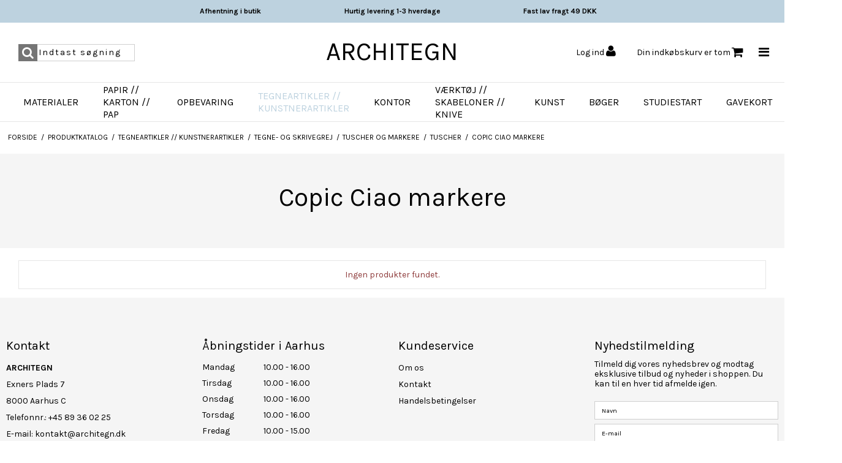

--- FILE ---
content_type: text/html; charset=ISO-8859-1
request_url: https://architegn.dk/shop/173-copic-ciao-markere/
body_size: 37411
content:
<!DOCTYPE html>
<!--[if lt IE 7 ]> <html class="ie6 ielt9 no-js" lang="da"> <![endif]-->
<!--[if IE 7 ]>    <html class="ie7 ielt9 no-js" lang="da"> <![endif]-->
<!--[if IE 8 ]>    <html class="ie8 ielt9 no-js" lang="da"> <![endif]-->
<!--[if IE 9 ]>    <html class="ie9 no-js" lang="da"> <![endif]-->
<!--[if (gt IE 9)|!(IE)]><!--> <html class="no-js" lang="da"> <!--<![endif]-->
<head prefix="og: http://ogp.me/ns#
              fb: http://ogp.me/ns/fb#
              ng: http://angularjs.org">
    <meta charset="windows-1252">
<title>Copic Ciao markere - ARCHITEGN</title>
<meta name="viewport" content="width=device-width, initial-scale=1">
<meta name="generator" content="DanDomain Webshop">
<meta name="csrf_token" content="MTc2OTc2MTg5N2M1NTJmMTJjNTIzODY1YTNjZTE4ZDBmM2YyNTZiMDc1ZmU0M2FiZDRIUEpPZGdCUVJSMnBhOGpSUFE3dHFZWVBxN2dlVlE1Zg==" />
<meta property="og:type" content="product.group" />
<meta property="og:title" content="Copic Ciao markere" />
<meta property="og:url" content="https://architegn.dk/shop/173-copic-ciao-markere/" />
<meta property="og:sitename" content="ARCHITEGN" />
<meta property="og:description" content="ARCHITEGN" />




<!--[if lte IE 9]>
<script src="https://shop98072.sfstatic.io/_design/smartytemplates/store/template001/assets/js/ie.js"></script>
<link href="https://shop98072.sfstatic.io/_design/smartytemplates/store/template001/assets/css/ie.css" rel="stylesheet" type="text/css">
<link href="https://shop98072.sfstatic.io/_design/smartytemplates/store/template001/assets/css/template.ie.css" rel="stylesheet" type="text/css">
<![endif]-->

<link rel="preconnect" href="https://shop98072.sfstatic.io" crossorigin>
<link rel="preconnect" href="https://fonts.gstatic.com/" crossorigin>

<link rel="stylesheet" href="https://shop98072.sfstatic.io/_design/common/libs/font-awesome/latest/css/font-awesome.dirty.min.css">
<link href="https://shop98072.sfstatic.io/_design/smartytemplates/store/template001/assets/css/libs.css?v=20251014085848" rel="stylesheet" >
<link href="https://shop98072.sfstatic.io/_design/smartytemplates/store/template001/assets/css/template.css?v=20251014085848" rel="stylesheet" >
<link href="https://shop98072.sfstatic.io/_design/smartytemplates/store/template107/assets/css/vegas.css?v=20251014111918" rel="stylesheet" >
<link href="https://shop98072.sfstatic.io/upload_dir/templates/template107_1/assets/css/theme.css?v=20241007161904" rel="stylesheet" >
<link href="https://shop98072.sfstatic.io/_design/smartytemplates/store/template001/assets/css/print.css?v=20251014085848" media="print" rel="stylesheet" >

<script>
window.platform = window.platform || {};(function (q) {var topics = {}, subUid = -1;q.subscribe = function(topic, func) {if (!topics[topic]) {topics[topic] = [];}var token = (++subUid).toString();topics[topic].push({token: token,func: func});return token;};q.publish = function(topic, args) {if (!topics[topic]) {return false;}setTimeout(function() {var subscribers = topics[topic],len = subscribers ? subscribers.length : 0;while (len--) {subscribers[len].func(topic, args);}}, 0);return true;};q.unsubscribe = function(token) {for (var m in topics) {if (topics[m]) {for (var i = 0, j = topics[m].length; i < j; i++) {if (topics[m][i].token === token) {topics[m].splice(i, 1);return token;}}}}return false;};})(window.platform);
</script>







        
            <script async src="https://www.googletagmanager.com/gtag/js?id=G-TCMVLKVP17" id="google-analytics" ></script>

        


<script>
    
        window.dataLayer = window.dataLayer || [];
        function gtag(){dataLayer.push(arguments);}
        gtag('js', new Date());

        var gtagConfigs = {
            'anonymize_ip': true
        };

        if (sessionStorage.getItem('referrer') !== null) {
            gtagConfigs['page_referrer'] = sessionStorage.getItem('referrer');
            sessionStorage.removeItem('referrer');
        }
    

    
    


            gtag('config', 'G-TCMVLKVP17', gtagConfigs);
    
        
                
        </script>
    



<style type="text/css">.created-on-text {display:none!important;}


.usp--productcard {
    display: none;
}
</style>
</head>
<body id="ng-app" data-ng-app="platform-app" data-ng-strict-di class="site26 languageDK26 currencyDKK pageId2 pageCategory173 pageTypeproduct" itemscope itemtype="http://schema.org/WebPage">

        
        





<div class="site-corporate">
    <div class="container with-xlarge">
        <div class="row">
            <div class="col-s-4 col-m-12 col-l-12 col-xl-24">
                <div class="row">

                    <div id="usp-slider" class="col-s-4 col-m-12 col-l-12 col-xl-24 usp owl-carousel owl-theme">
                        <div class="usp-controller">Afhentning i butik</div>
                        <div class="padding__controller usp-controller">Hurtig levering 1-3 hverdage</div>
                        <div class="usp-controller">Fast lav fragt 49 DKK</div>
                    </div>

                </div>
            </div>
        </div>
    </div>
</div>

<header class="site-header" itemscope itemtype="http://schema.org/WPHeader">
    <div class="with-xlarge">
        <div class="flex">

            <div class="col-s-4 col-m-4 col-l-4 col-xl-6 search-module pull-left">
                                    <form class="top-search-form" method="get"
                        action="/shop/">
                        <div class="input-group xsmall">
                            <span class="input-group-button"><button class="button" type="submit"><i
                                        class="fa fa-search"></i></button></span>
                            <input type="text" class="form-input input-group-main" placeholder="Indtast s&oslash;gning"
                                name="search" required>
                        </div>
                    </form>
                            </div>

            <div class="col-s-4 col-m-4 col-l-4 col-xl-12">
                
<div class="logo w-logo">

				<a class="h1 brand logo-anchor anchor-text" href="/" title="ARCHITEGN">ARCHITEGN</a>
	</div>
            </div>


            <div class="col-s-4 col-m-4 col-l-4 col-xl-6 flex flex__end">

                                                            <a href="/log-ind/"
                            class="primary__button--color primary__button--colorFrontpage "><span>Log ind</span>
                            <i class="fa fa-user"></i></a>
                                    
                                    
                    <a href="/kurv/"
                        class="is-hidden-m is-hidden-l is-hidden-xl cart-link-alt cart-link-mobile">
                        <i class="fa fa-shopping-cart"><span
                                class="m-quick-cart__count h6">0</span></i>
                    </a>

                                            








<div class="m-quick-cart is-hidden-s w-cart">
    <div class="dropdown" style="float:right;">
                    <a href="/kurv/" class="quick-cart-link button-primary button-icon right">Din indk&oslash;bskurv er tom<i class="fa fa-shopping-cart"></i></a>
        
            </div>
</div>
                                    
                <span class="mobile-menu-toggle">
                    <i class="fa fa-bars"></i>
                </span>

            </div>

        </div>
    </div>
</header>


<div class="hamburger-menu">
    <div class="hamburger-menu__inner">

        <header class="hamburger-menu__header">
            <div class="menu-close-button">
                <i class="fa fa-times"></i>
            </div>
        </header>

        <div id="menuReplace"></div>

                                    
        

        



<ul class="w-menu w-menu-list nav nav-default">
    
        
                <li class="w-menu-item item-30">

                                        
            
            <a href="/kontakt1/" class="item-primary" aria-haspopup="true" title="Kontaktinformationer"><span>Kontaktinformationer</span></a>

                    </li>

    
        
                <li class="w-menu-item item-3  dropdown">

                                        
                           <span data-toggle="navigation" class="parent item-primary marker"><i class="fa fa-border fa-fw fa-caret-down"></i></span>
            
            <a href="/om-os/" class="parent item-primary" aria-haspopup="true" title="Information"><span>Information</span></a>

                            <div class="dropdown-menu">
                    <div class="dropdown-container">
                        
<ul class="w-menu w-menu-list">
    
        
                <li class="w-menu-item item-5">

                                        
            
            <a href="/om-os/" class="item-sub" aria-haspopup="true" title="Om os"><span>Om os</span></a>

                    </li>

    
        
                <li class="w-menu-item item-6">

                                        
            
            <a href="/kontakt/" class="item-sub" aria-haspopup="true" title="Kontakt"><span>Kontakt</span></a>

                    </li>

    
        
                <li class="w-menu-item item-10">

                                        
            
            <a href="/handelsbetingelser/" class="item-sub" aria-haspopup="true" title="Handelsbetingelser"><span>Handelsbetingelser</span></a>

                    </li>

    
</ul>

                    </div>
                </div>
                    </li>

    
        
                <li class="w-menu-item item-myaccount  dropdown">

                                        
                           <span data-toggle="navigation" class="parent item-primary marker"><i class="fa fa-border fa-fw fa-caret-down"></i></span>
            
            <a href="/log-ind/" class="parent item-primary" aria-haspopup="true" title="Din konto"><span>Din konto</span></a>

                            <div class="dropdown-menu">
                    <div class="dropdown-container">
                        
<ul class="w-menu w-menu-list">
    
        
                <li class="w-menu-item item-login">

                                        
            
            <a href="/log-ind/" class="item-sub" aria-haspopup="true" title="Log ind"><span>Log ind</span></a>

                    </li>

    
        
                <li class="w-menu-item item-adduser">

                                        
            
            <a href="/opret-bruger/" class="item-sub" aria-haspopup="true" title="Opret bruger"><span>Opret bruger</span></a>

                    </li>

    
        
                <li class="w-menu-item item-newsletterSignup">

                                        
            
            <a href="/tilmeld-nyhedsbrev/" class="item-sub" aria-haspopup="true" title="Nyhedstilmelding"><span>Nyhedstilmelding</span></a>

                    </li>

    
</ul>

                    </div>
                </div>
                    </li>

    
</ul>



        
        <div class="mobile-search">
                            <form class="top-search-form" method="get"
                    action="/shop/">
                    <div class="input-group xsmall">
                        <input type="text" class="form-input input-group-main" placeholder="Indtast s&oslash;gning"
                            name="search" required>
                        <span class="input-group-button"><button class="button" type="submit"><i
                                    class="fa fa-search"></i></button></span>
                    </div>
                </form>
                    </div>



    </div>
</div>
<div class="site-navigation">
    <div class="with-xlarge">
        <div class="row">
            <div class="col-s-4 col-m-12 col-l-12 col-xl-24">

                                                
                                
                

                                
                <div class="column-box b-productcategories">

                                            <div class="category__menu--center">
                            <ul class="category__menu">
                                                                                                        

                                    <li
                                        class=" b-category-9 parent-category">
                                        <a class="highlighter"
                                            href="/shop/9-materialer/">Materialer</a>


                                                                                    <span class="marker"><i class="fa fa-plus"></i></span>
                                            <div class="wrap">
                                                <div class="flex">
                                                    <ul class="b-productcategories-list b-productcategories-level-1">
                                                                                                                    <div class="wrap__inner">
                                                                <li
                                                                    class=" b-productcategory b-category-li-1 b-category-264">
                                                                    <a
                                                                        href="/shop/264-kugler--kuber--ringe/">Kugler // Kuber // Ringe</a>


                                                                                                                                        
                                                                                                                                            <div class="wrap__inner--end">
                                                                            <ul
                                                                                class="b-productcategories-list b-productcategories-level-2">
                                                                                                                                                                    <li
                                                                                        class="b-productcategory b-category-li-2 b-category-231">
                                                                                        <a
                                                                                            href="/shop/231-staalringe/">Stålringe</a>


                                                                                    </li>
                                                                                                                                                                    <li
                                                                                        class="b-productcategory b-category-li-2 b-category-35">
                                                                                        <a
                                                                                            href="/shop/35-traekugler-og-kuber/">Tr&aelig;kugler og kuber</a>


                                                                                    </li>
                                                                                                                                                                    <li
                                                                                        class="b-productcategory b-category-li-2 b-category-181">
                                                                                        <a
                                                                                            href="/shop/181-vat--og-styroporkugler/">Vat- og styroporkugler</a>


                                                                                    </li>
                                                                                                                                                            </ul>
                                                                        </div>
                                                                    
                                                                </li>
                                                            </div>
                                                                                                                    <div class="wrap__inner">
                                                                <li
                                                                    class=" b-productcategory b-category-li-1 b-category-149">
                                                                    <a
                                                                        href="/shop/149-lister--profiler/">Lister // Profiler</a>


                                                                                                                                        
                                                                                                                                            <div class="wrap__inner--end">
                                                                            <ul
                                                                                class="b-productcategories-list b-productcategories-level-2">
                                                                                                                                                                    <li
                                                                                        class="b-productcategory b-category-li-2 b-category-256">
                                                                                        <a
                                                                                            href="/shop/256-metal/">Metal</a>


                                                                                    </li>
                                                                                                                                                                    <li
                                                                                        class="b-productcategory b-category-li-2 b-category-257">
                                                                                        <a
                                                                                            href="/shop/257-plast/">Plast</a>


                                                                                    </li>
                                                                                                                                                                    <li
                                                                                        class="b-productcategory b-category-li-2 b-category-255">
                                                                                        <a
                                                                                            href="/shop/255-trae/">Tr&aelig;</a>


                                                                                    </li>
                                                                                                                                                            </ul>
                                                                        </div>
                                                                    
                                                                </li>
                                                            </div>
                                                                                                                    <div class="wrap__inner">
                                                                <li
                                                                    class=" b-productcategory b-category-li-1 b-category-265">
                                                                    <a
                                                                        href="/shop/265-modellering--formgivning/">Modellering // Formgivning</a>


                                                                                                                                        
                                                                                                                                            <div class="wrap__inner--end">
                                                                            <ul
                                                                                class="b-productcategories-list b-productcategories-level-2">
                                                                                                                                                                    <li
                                                                                        class="b-productcategory b-category-li-2 b-category-47">
                                                                                        <a
                                                                                            href="/shop/47-modelleringsvaerktoej/">Modelleringsv&aelig;rkt&oslash;j</a>


                                                                                    </li>
                                                                                                                                                                    <li
                                                                                        class="b-productcategory b-category-li-2 b-category-40">
                                                                                        <a
                                                                                            href="/shop/40-overfladematerialer-til-modeller/">Overfladematerialer til modeller</a>


                                                                                    </li>
                                                                                                                                                                    <li
                                                                                        class="b-productcategory b-category-li-2 b-category-270">
                                                                                        <a
                                                                                            href="/shop/270-skalafigurer/">Skalafigurer</a>


                                                                                    </li>
                                                                                                                                                                    <li
                                                                                        class="b-productcategory b-category-li-2 b-category-262">
                                                                                        <a
                                                                                            href="/shop/262-skum/">Skum</a>


                                                                                    </li>
                                                                                                                                                                    <li
                                                                                        class="b-productcategory b-category-li-2 b-category-44">
                                                                                        <a
                                                                                            href="/shop/44-stoebning/">Støbning</a>


                                                                                    </li>
                                                                                                                                                                    <li
                                                                                        class="b-productcategory b-category-li-2 b-category-45">
                                                                                        <a
                                                                                            href="/shop/45-voks/">Voks</a>


                                                                                    </li>
                                                                                                                                                            </ul>
                                                                        </div>
                                                                    
                                                                </li>
                                                            </div>
                                                                                                                    <div class="wrap__inner">
                                                                <li
                                                                    class=" b-productcategory b-category-li-1 b-category-258">
                                                                    <a
                                                                        href="/shop/258-plader--metervarer/">Plader // Metervarer</a>


                                                                                                                                        
                                                                                                                                            <div class="wrap__inner--end">
                                                                            <ul
                                                                                class="b-productcategories-list b-productcategories-level-2">
                                                                                                                                                                    <li
                                                                                        class="b-productcategory b-category-li-2 b-category-259">
                                                                                        <a
                                                                                            href="/shop/259-metal/">Metal</a>


                                                                                    </li>
                                                                                                                                                                    <li
                                                                                        class="b-productcategory b-category-li-2 b-category-260">
                                                                                        <a
                                                                                            href="/shop/260-plast/">Plast</a>


                                                                                    </li>
                                                                                                                                                                    <li
                                                                                        class="b-productcategory b-category-li-2 b-category-261">
                                                                                        <a
                                                                                            href="/shop/261-trae/">Træ</a>


                                                                                    </li>
                                                                                                                                                            </ul>
                                                                        </div>
                                                                    
                                                                </li>
                                                            </div>
                                                                                                                    <div class="wrap__inner">
                                                                <li
                                                                    class=" b-productcategory b-category-li-1 b-category-242">
                                                                    <a
                                                                        href="/shop/242-snor--traad--slanger--wire/">Snor // Tr&aring;d // Slanger // Wire</a>


                                                                                                                                        
                                                                                                                                            <div class="wrap__inner--end">
                                                                            <ul
                                                                                class="b-productcategories-list b-productcategories-level-2">
                                                                                                                                                                    <li
                                                                                        class="b-productcategory b-category-li-2 b-category-243">
                                                                                        <a
                                                                                            href="/shop/243-garn-og-snor/">Garn og snor</a>


                                                                                    </li>
                                                                                                                                                                    <li
                                                                                        class="b-productcategory b-category-li-2 b-category-25">
                                                                                        <a
                                                                                            href="/shop/25-metaltraad-paa-vinsel/">Metaltråd på vinsel</a>


                                                                                    </li>
                                                                                                                                                                    <li
                                                                                        class="b-productcategory b-category-li-2 b-category-249">
                                                                                        <a
                                                                                            href="/shop/249-plastikslanger-og-plastiksnor/">Plastikslanger og plastiksnor</a>


                                                                                    </li>
                                                                                                                                                                    <li
                                                                                        class="b-productcategory b-category-li-2 b-category-244">
                                                                                        <a
                                                                                            href="/shop/244-wire/">Wire</a>


                                                                                    </li>
                                                                                                                                                            </ul>
                                                                        </div>
                                                                    
                                                                </li>
                                                            </div>
                                                                                                            </ul>
                                                </div>
                                            </div>
                                        
                                    </li>
                                                                                                        

                                    <li
                                        class=" b-category-18 parent-category">
                                        <a class="highlighter"
                                            href="/shop/18-papir--karton--pap/">Papir // Karton // Pap</a>


                                                                                    <span class="marker"><i class="fa fa-plus"></i></span>
                                            <div class="wrap">
                                                <div class="flex">
                                                    <ul class="b-productcategories-list b-productcategories-level-1">
                                                                                                                    <div class="wrap__inner">
                                                                <li
                                                                    class=" b-productcategory b-category-li-1 b-category-66">
                                                                    <a
                                                                        href="/shop/66-blokke/">Blokke</a>


                                                                                                                                        
                                                                                                                                            <div class="wrap__inner--end">
                                                                            <ul
                                                                                class="b-productcategories-list b-productcategories-level-2">
                                                                                                                                                                    <li
                                                                                        class="b-productcategory b-category-li-2 b-category-304">
                                                                                        <a
                                                                                            href="/shop/304-maleblokke/">Maleblokke</a>


                                                                                    </li>
                                                                                                                                                                    <li
                                                                                        class="b-productcategory b-category-li-2 b-category-300">
                                                                                        <a
                                                                                            href="/shop/300-markerblokke/">Markerblokke</a>


                                                                                    </li>
                                                                                                                                                                    <li
                                                                                        class="b-productcategory b-category-li-2 b-category-303">
                                                                                        <a
                                                                                            href="/shop/303-skitseblokke/">Skitseblokke</a>


                                                                                    </li>
                                                                                                                                                                    <li
                                                                                        class="b-productcategory b-category-li-2 b-category-238">
                                                                                        <a
                                                                                            href="/shop/238-teknisk-papir/">Teknisk papir</a>


                                                                                    </li>
                                                                                                                                                            </ul>
                                                                        </div>
                                                                    
                                                                </li>
                                                            </div>
                                                                                                                    <div class="wrap__inner">
                                                                <li
                                                                    class=" b-productcategory b-category-li-1 b-category-301">
                                                                    <a
                                                                        href="/shop/301-kalke--og-manifold/">Kalke- og manifold</a>


                                                                                                                                        
                                                                    
                                                                </li>
                                                            </div>
                                                                                                                    <div class="wrap__inner">
                                                                <li
                                                                    class=" b-productcategory b-category-li-1 b-category-63">
                                                                    <a
                                                                        href="/shop/63-loesark-og-pakker/">L&oslash;sark og pakker</a>


                                                                                                                                        
                                                                                                                                            <div class="wrap__inner--end">
                                                                            <ul
                                                                                class="b-productcategories-list b-productcategories-level-2">
                                                                                                                                                                    <li
                                                                                        class="b-productcategory b-category-li-2 b-category-192">
                                                                                        <a
                                                                                            href="/shop/192-a3-pakker/">A3 pakker</a>


                                                                                    </li>
                                                                                                                                                                    <li
                                                                                        class="b-productcategory b-category-li-2 b-category-193">
                                                                                        <a
                                                                                            href="/shop/193-a4-pakker/">A4 pakker</a>


                                                                                    </li>
                                                                                                                                                            </ul>
                                                                        </div>
                                                                    
                                                                </li>
                                                            </div>
                                                                                                                    <div class="wrap__inner">
                                                                <li
                                                                    class=" b-productcategory b-category-li-1 b-category-295">
                                                                    <a
                                                                        href="/shop/295-pap-og-karton/">Pap og karton</a>


                                                                                                                                        
                                                                                                                                            <div class="wrap__inner--end">
                                                                            <ul
                                                                                class="b-productcategories-list b-productcategories-level-2">
                                                                                                                                                                    <li
                                                                                        class="b-productcategory b-category-li-2 b-category-58">
                                                                                        <a
                                                                                            href="/shop/58-boelgepap/">B&oslash;lgepap</a>


                                                                                    </li>
                                                                                                                                                                    <li
                                                                                        class="b-productcategory b-category-li-2 b-category-62">
                                                                                        <a
                                                                                            href="/shop/62-gengrugs-pap-og-karton/">Gengrugs pap og karton</a>


                                                                                    </li>
                                                                                                                                                                    <li
                                                                                        class="b-productcategory b-category-li-2 b-category-61">
                                                                                        <a
                                                                                            href="/shop/61-karton-og-sort-pap/">Karton og sort pap</a>


                                                                                    </li>
                                                                                                                                                                    <li
                                                                                        class="b-productcategory b-category-li-2 b-category-64">
                                                                                        <a
                                                                                            href="/shop/64-kuloert-karton/">Kul&oslash;rt karton</a>


                                                                                    </li>
                                                                                                                                                                    <li
                                                                                        class="b-productcategory b-category-li-2 b-category-60">
                                                                                        <a
                                                                                            href="/shop/60-skiltekarton/">Skiltekarton</a>


                                                                                    </li>
                                                                                                                                                                    <li
                                                                                        class="b-productcategory b-category-li-2 b-category-81">
                                                                                        <a
                                                                                            href="/shop/81-skumpap-og-depron/">Skumpap og depron</a>


                                                                                    </li>
                                                                                                                                                            </ul>
                                                                        </div>
                                                                    
                                                                </li>
                                                            </div>
                                                                                                                    <div class="wrap__inner">
                                                                <li
                                                                    class=" b-productcategory b-category-li-1 b-category-296">
                                                                    <a
                                                                        href="/shop/296-skitse--og-notesboeger/">Skitse- og notesbøger</a>


                                                                                                                                        
                                                                                                                                            <div class="wrap__inner--end">
                                                                            <ul
                                                                                class="b-productcategories-list b-productcategories-level-2">
                                                                                                                                                                    <li
                                                                                        class="b-productcategory b-category-li-2 b-category-309">
                                                                                        <a
                                                                                            href="/shop/309-seawhite-of-brighton/">Seawhite Of Brighton</a>


                                                                                    </li>
                                                                                                                                                                    <li
                                                                                        class="b-productcategory b-category-li-2 b-category-308">
                                                                                        <a
                                                                                            href="/shop/308-moleskine/">Moleskine</a>


                                                                                    </li>
                                                                                                                                                                    <li
                                                                                        class="b-productcategory b-category-li-2 b-category-310">
                                                                                        <a
                                                                                            href="/shop/310-potentate/">Potentate</a>


                                                                                    </li>
                                                                                                                                                                    <li
                                                                                        class="b-productcategory b-category-li-2 b-category-311">
                                                                                        <a
                                                                                            href="/shop/311-ami/">AMI</a>


                                                                                    </li>
                                                                                                                                                            </ul>
                                                                        </div>
                                                                    
                                                                </li>
                                                            </div>
                                                                                                                    <div class="wrap__inner">
                                                                <li
                                                                    class=" b-productcategory b-category-li-1 b-category-294">
                                                                    <a
                                                                        href="/shop/294-tegnepapir-paa-rulle/">Tegnepapir på rulle</a>


                                                                                                                                        
                                                                    
                                                                </li>
                                                            </div>
                                                                                                            </ul>
                                                </div>
                                            </div>
                                        
                                    </li>
                                                                                                        

                                    <li
                                        class=" b-category-17 parent-category">
                                        <a class="highlighter"
                                            href="/shop/17-opbevaring/">Opbevaring</a>


                                                                                    <span class="marker"><i class="fa fa-plus"></i></span>
                                            <div class="wrap">
                                                <div class="flex">
                                                    <ul class="b-productcategories-list b-productcategories-level-1">
                                                                                                                    <div class="wrap__inner">
                                                                <li
                                                                    class=" b-productcategory b-category-li-1 b-category-287">
                                                                    <a
                                                                        href="/shop/287-daaser-og-glas/">Dåser og glas</a>


                                                                                                                                        
                                                                                                                                            <div class="wrap__inner--end">
                                                                            <ul
                                                                                class="b-productcategories-list b-productcategories-level-2">
                                                                                                                                                                    <li
                                                                                        class="b-productcategory b-category-li-2 b-category-57">
                                                                                        <a
                                                                                            href="/shop/57-glas/">Glas</a>


                                                                                    </li>
                                                                                                                                                                    <li
                                                                                        class="b-productcategory b-category-li-2 b-category-56">
                                                                                        <a
                                                                                            href="/shop/56-metal/">Metal</a>


                                                                                    </li>
                                                                                                                                                            </ul>
                                                                        </div>
                                                                    
                                                                </li>
                                                            </div>
                                                                                                                    <div class="wrap__inner">
                                                                <li
                                                                    class=" b-productcategory b-category-li-1 b-category-288">
                                                                    <a
                                                                        href="/shop/288-kontor--og-tegningsopbevaring/">Kontor- og tegningsopbevaring</a>


                                                                                                                                        
                                                                                                                                            <div class="wrap__inner--end">
                                                                            <ul
                                                                                class="b-productcategories-list b-productcategories-level-2">
                                                                                                                                                                    <li
                                                                                        class="b-productcategory b-category-li-2 b-category-292">
                                                                                        <a
                                                                                            href="/shop/292-mapper-og-ringbind/">Mapper og ringbind</a>


                                                                                    </li>
                                                                                                                                                                    <li
                                                                                        class="b-productcategory b-category-li-2 b-category-53">
                                                                                        <a
                                                                                            href="/shop/53-plastlommer/">Plastlommer</a>


                                                                                    </li>
                                                                                                                                                                    <li
                                                                                        class="b-productcategory b-category-li-2 b-category-293">
                                                                                        <a
                                                                                            href="/shop/293-portfolie--og-transportmapper/">Portfolie- og transportmapper</a>


                                                                                    </li>
                                                                                                                                                                    <li
                                                                                        class="b-productcategory b-category-li-2 b-category-312">
                                                                                        <a
                                                                                            href="/shop/312-tegningsroer/">Tegningsrør</a>


                                                                                    </li>
                                                                                                                                                            </ul>
                                                                        </div>
                                                                    
                                                                </li>
                                                            </div>
                                                                                                                    <div class="wrap__inner">
                                                                <li
                                                                    class=" b-productcategory b-category-li-1 b-category-170">
                                                                    <a
                                                                        href="/shop/170-kuverter-og-poser/">Kuverter og poser</a>


                                                                                                                                        
                                                                    
                                                                </li>
                                                            </div>
                                                                                                                    <div class="wrap__inner">
                                                                <li
                                                                    class=" b-productcategory b-category-li-1 b-category-289">
                                                                    <a
                                                                        href="/shop/289-penalhuse-og-lynlaasposer/">Penalhuse og lynlåsposer</a>


                                                                                                                                        
                                                                                                                                            <div class="wrap__inner--end">
                                                                            <ul
                                                                                class="b-productcategories-list b-productcategories-level-2">
                                                                                                                                                                    <li
                                                                                        class="b-productcategory b-category-li-2 b-category-55">
                                                                                        <a
                                                                                            href="/shop/55-lynlaasposer/">Lynlåsposer</a>


                                                                                    </li>
                                                                                                                                                                    <li
                                                                                        class="b-productcategory b-category-li-2 b-category-54">
                                                                                        <a
                                                                                            href="/shop/54-penalhuse/">Penalhuse</a>


                                                                                    </li>
                                                                                                                                                            </ul>
                                                                        </div>
                                                                    
                                                                </li>
                                                            </div>
                                                                                                                    <div class="wrap__inner">
                                                                <li
                                                                    class=" b-productcategory b-category-li-1 b-category-36">
                                                                    <a
                                                                        href="/shop/36-plastikbeholdere/">Plastikbeholdere</a>


                                                                                                                                        
                                                                    
                                                                </li>
                                                            </div>
                                                                                                                    <div class="wrap__inner">
                                                                <li
                                                                    class=" b-productcategory b-category-li-1 b-category-286">
                                                                    <a
                                                                        href="/shop/286-aesker-kasser-og-bokse/">Æsker, kasser og bokse</a>


                                                                                                                                        
                                                                    
                                                                </li>
                                                            </div>
                                                                                                            </ul>
                                                </div>
                                            </div>
                                        
                                    </li>
                                                                                                        

                                    <li
                                        class=" b-category-49 active parent-category">
                                        <a class="highlighter"
                                            href="/shop/49-tegneartikler--kunstnerartikler/">Tegneartikler // Kunstnerartikler</a>


                                                                                    <span class="marker"><i class="fa fa-plus"></i></span>
                                            <div class="wrap">
                                                <div class="flex">
                                                    <ul class="b-productcategories-list b-productcategories-level-1">
                                                                                                                    <div class="wrap__inner">
                                                                <li
                                                                    class=" b-productcategory b-category-li-1 b-category-129">
                                                                    <a
                                                                        href="/shop/129-blaek-og-tusch/">Bl&aelig;k og tusch</a>


                                                                                                                                        
                                                                                                                                            <div class="wrap__inner--end">
                                                                            <ul
                                                                                class="b-productcategories-list b-productcategories-level-2">
                                                                                                                                                                    <li
                                                                                        class="b-productcategory b-category-li-2 b-category-230">
                                                                                        <a
                                                                                            href="/shop/230-tuschsten-og-slibningsskaal/">Tuschsten og slibningsskål</a>


                                                                                    </li>
                                                                                                                                                            </ul>
                                                                        </div>
                                                                    
                                                                </li>
                                                            </div>
                                                                                                                    <div class="wrap__inner">
                                                                <li
                                                                    class=" b-productcategory b-category-li-1 b-category-283">
                                                                    <a
                                                                        href="/shop/283-linoleumstryk/">Linoleumstryk</a>


                                                                                                                                        
                                                                                                                                            <div class="wrap__inner--end">
                                                                            <ul
                                                                                class="b-productcategories-list b-productcategories-level-2">
                                                                                                                                                                    <li
                                                                                        class="b-productcategory b-category-li-2 b-category-284">
                                                                                        <a
                                                                                            href="/shop/284-haandvalser/">Håndvalser</a>


                                                                                    </li>
                                                                                                                                                                    <li
                                                                                        class="b-productcategory b-category-li-2 b-category-285">
                                                                                        <a
                                                                                            href="/shop/285-linoleumsknive/">Linoleumsknive</a>


                                                                                    </li>
                                                                                                                                                                    <li
                                                                                        class="b-productcategory b-category-li-2 b-category-89">
                                                                                        <a
                                                                                            href="/shop/89-linolium-ark/">Linolium ark</a>


                                                                                    </li>
                                                                                                                                                            </ul>
                                                                        </div>
                                                                    
                                                                </li>
                                                            </div>
                                                                                                                    <div class="wrap__inner">
                                                                <li
                                                                    class=" b-productcategory b-category-li-1 b-category-124">
                                                                    <a
                                                                        href="/shop/124-maling/">Maling</a>


                                                                                                                                        
                                                                                                                                            <div class="wrap__inner--end">
                                                                            <ul
                                                                                class="b-productcategories-list b-productcategories-level-2">
                                                                                                                                                                    <li
                                                                                        class="b-productcategory b-category-li-2 b-category-126">
                                                                                        <a
                                                                                            href="/shop/126-akrylmaling/">Akrylmaling</a>


                                                                                    </li>
                                                                                                                                                                    <li
                                                                                        class="b-productcategory b-category-li-2 b-category-127">
                                                                                        <a
                                                                                            href="/shop/127-akvarel/">Akvarel</a>


                                                                                    </li>
                                                                                                                                                                    <li
                                                                                        class="b-productcategory b-category-li-2 b-category-128">
                                                                                        <a
                                                                                            href="/shop/128-oliemaling/">Oliemaling</a>


                                                                                    </li>
                                                                                                                                                                    <li
                                                                                        class="b-productcategory b-category-li-2 b-category-125">
                                                                                        <a
                                                                                            href="/shop/125-spraymaling/">Spraymaling</a>


                                                                                    </li>
                                                                                                                                                            </ul>
                                                                        </div>
                                                                    
                                                                </li>
                                                            </div>
                                                                                                                    <div class="wrap__inner">
                                                                <li
                                                                    class=" b-productcategory b-category-li-1 b-category-50">
                                                                    <a
                                                                        href="/shop/50-pensler-og-andet-malegrej/">Pensler og andet malegrej</a>


                                                                                                                                        
                                                                                                                                            <div class="wrap__inner--end">
                                                                            <ul
                                                                                class="b-productcategories-list b-productcategories-level-2">
                                                                                                                                                                    <li
                                                                                        class="b-productcategory b-category-li-2 b-category-122">
                                                                                        <a
                                                                                            href="/shop/122-naturlige-haar/">Naturlige hår</a>


                                                                                    </li>
                                                                                                                                                                    <li
                                                                                        class="b-productcategory b-category-li-2 b-category-121">
                                                                                        <a
                                                                                            href="/shop/121-syntetiske-haar/">Syntetiske hår</a>


                                                                                    </li>
                                                                                                                                                            </ul>
                                                                        </div>
                                                                    
                                                                </li>
                                                            </div>
                                                                                                                    <div class="wrap__inner">
                                                                <li
                                                                    class=" b-productcategory b-category-li-1 b-category-216">
                                                                    <a
                                                                        href="/shop/216-skabeloner-trekanter-og-linealer/">Skabeloner, trekanter og linealer</a>


                                                                                                                                        
                                                                                                                                            <div class="wrap__inner--end">
                                                                            <ul
                                                                                class="b-productcategories-list b-productcategories-level-2">
                                                                                                                                                                    <li
                                                                                        class="b-productcategory b-category-li-2 b-category-161">
                                                                                        <a
                                                                                            href="/shop/161-linealer/">Linealer</a>


                                                                                    </li>
                                                                                                                                                                    <li
                                                                                        class="b-productcategory b-category-li-2 b-category-401">
                                                                                        <a
                                                                                            href="/shop/401-parallellinealer/">Parallellinealer</a>


                                                                                    </li>
                                                                                                                                                                    <li
                                                                                        class="b-productcategory b-category-li-2 b-category-217">
                                                                                        <a
                                                                                            href="/shop/217-skabeloner/">Skabeloner</a>


                                                                                    </li>
                                                                                                                                                                    <li
                                                                                        class="b-productcategory b-category-li-2 b-category-218">
                                                                                        <a
                                                                                            href="/shop/218-trekanter-og-vinkelmaalere/">Trekanter og Vinkelmålere</a>


                                                                                    </li>
                                                                                                                                                            </ul>
                                                                        </div>
                                                                    
                                                                </li>
                                                            </div>
                                                                                                                    <div class="wrap__inner">
                                                                <li
                                                                    class=" b-productcategory b-category-li-1 b-category-130 active">
                                                                    <a
                                                                        href="/shop/130-tegne--og-skrivegrej/">Tegne- og skrivegrej</a>


                                                                                                                                        
                                                                                                                                            <div class="wrap__inner--end">
                                                                            <ul
                                                                                class="b-productcategories-list b-productcategories-level-2">
                                                                                                                                                                    <li
                                                                                        class="b-productcategory b-category-li-2 b-category-317">
                                                                                        <a
                                                                                            href="/shop/317-andet-tegnegrej/">Andet tegnegrej</a>


                                                                                    </li>
                                                                                                                                                                    <li
                                                                                        class="b-productcategory b-category-li-2 b-category-131">
                                                                                        <a
                                                                                            href="/shop/131-blyanter-og-stiftblyanter/">Blyanter og stiftblyanter</a>


                                                                                    </li>
                                                                                                                                                                    <li
                                                                                        class="b-productcategory b-category-li-2 b-category-316">
                                                                                        <a
                                                                                            href="/shop/316-kridt-grafit-og-kul/">Kridt, grafit og kul</a>


                                                                                    </li>
                                                                                                                                                                    <li
                                                                                        class="b-productcategory b-category-li-2 b-category-315">
                                                                                        <a
                                                                                            href="/shop/315-penne/">Penne</a>


                                                                                    </li>
                                                                                                                                                                    <li
                                                                                        class="b-productcategory b-category-li-2 b-category-314 active">
                                                                                        <a
                                                                                            href="/shop/314-tuscher-og-markere/">Tuscher og Markere</a>


                                                                                    </li>
                                                                                                                                                            </ul>
                                                                        </div>
                                                                    
                                                                </li>
                                                            </div>
                                                                                                            </ul>
                                                </div>
                                            </div>
                                        
                                    </li>
                                                                                                        

                                    <li
                                        class=" b-category-19 parent-category">
                                        <a class="highlighter"
                                            href="/shop/19-kontor/">Kontor</a>


                                                                                    <span class="marker"><i class="fa fa-plus"></i></span>
                                            <div class="wrap">
                                                <div class="flex">
                                                    <ul class="b-productcategories-list b-productcategories-level-1">
                                                                                                                    <div class="wrap__inner">
                                                                <li
                                                                    class=" b-productcategory b-category-li-1 b-category-147">
                                                                    <a
                                                                        href="/shop/147-bogskruer/">Bogskruer</a>


                                                                                                                                        
                                                                    
                                                                </li>
                                                            </div>
                                                                                                                    <div class="wrap__inner">
                                                                <li
                                                                    class=" b-productcategory b-category-li-1 b-category-144">
                                                                    <a
                                                                        href="/shop/144-clips-og-klemmer/">Clips og klemmer</a>


                                                                                                                                        
                                                                    
                                                                </li>
                                                            </div>
                                                                                                                    <div class="wrap__inner">
                                                                <li
                                                                    class=" b-productcategory b-category-li-1 b-category-22">
                                                                    <a
                                                                        href="/shop/22-gummibaand/">Gummibånd</a>


                                                                                                                                        
                                                                                                                                            <div class="wrap__inner--end">
                                                                            <ul
                                                                                class="b-productcategories-list b-productcategories-level-2">
                                                                                                                                                                    <li
                                                                                        class="b-productcategory b-category-li-2 b-category-24">
                                                                                        <a
                                                                                            href="/shop/24-arabigum-gummibaand/">Arabigum gummibånd</a>


                                                                                    </li>
                                                                                                                                                                    <li
                                                                                        class="b-productcategory b-category-li-2 b-category-23">
                                                                                        <a
                                                                                            href="/shop/23-latex-gummibaand/">Latex gummibånd</a>


                                                                                    </li>
                                                                                                                                                            </ul>
                                                                        </div>
                                                                    
                                                                </li>
                                                            </div>
                                                                                                                    <div class="wrap__inner">
                                                                <li
                                                                    class=" b-productcategory b-category-li-1 b-category-246">
                                                                    <a
                                                                        href="/shop/246-hul--og-haeftemaskiner/">Hul- og hæftemaskiner</a>


                                                                                                                                        
                                                                    
                                                                </li>
                                                            </div>
                                                                                                                    <div class="wrap__inner">
                                                                <li
                                                                    class=" b-productcategory b-category-li-1 b-category-224">
                                                                    <a
                                                                        href="/shop/224-magneter/">Magneter</a>


                                                                                                                                        
                                                                    
                                                                </li>
                                                            </div>
                                                                                                                    <div class="wrap__inner">
                                                                <li
                                                                    class=" b-productcategory b-category-li-1 b-category-228">
                                                                    <a
                                                                        href="/shop/228-naale-tegnestifter-og-andet-ophaeng/">Nåle, tegnestifter og andet ophæng</a>


                                                                                                                                        
                                                                    
                                                                </li>
                                                            </div>
                                                                                                                    <div class="wrap__inner">
                                                                <li
                                                                    class=" b-productcategory b-category-li-1 b-category-164">
                                                                    <a
                                                                        href="/shop/164-sakse/">Sakse</a>


                                                                                                                                        
                                                                    
                                                                </li>
                                                            </div>
                                                                                                                    <div class="wrap__inner">
                                                                <li
                                                                    class=" b-productcategory b-category-li-1 b-category-145">
                                                                    <a
                                                                        href="/shop/145-stickers-og-maerker/">Stickers og mærker</a>


                                                                                                                                        
                                                                    
                                                                </li>
                                                            </div>
                                                                                                                    <div class="wrap__inner">
                                                                <li
                                                                    class=" b-productcategory b-category-li-1 b-category-346">
                                                                    <a
                                                                        href="/shop/346-tape-og-dispensere/">Tape og dispensere</a>


                                                                                                                                        
                                                                                                                                            <div class="wrap__inner--end">
                                                                            <ul
                                                                                class="b-productcategories-list b-productcategories-level-2">
                                                                                                                                                                    <li
                                                                                        class="b-productcategory b-category-li-2 b-category-213">
                                                                                        <a
                                                                                            href="/shop/213-dekorationstape/">Dekorationstape</a>


                                                                                    </li>
                                                                                                                                                                    <li
                                                                                        class="b-productcategory b-category-li-2 b-category-322">
                                                                                        <a
                                                                                            href="/shop/322-dobbeltklaebende-tape/">Dobbeltkl&aelig;bende tape</a>


                                                                                    </li>
                                                                                                                                                                    <li
                                                                                        class="b-productcategory b-category-li-2 b-category-323">
                                                                                        <a
                                                                                            href="/shop/323-gaffa--vinyl--tekstiltape/">Gaffa-, vinyl, & tekstiltape</a>


                                                                                    </li>
                                                                                                                                                                    <li
                                                                                        class="b-productcategory b-category-li-2 b-category-343">
                                                                                        <a
                                                                                            href="/shop/343-kontortape/">Kontortape</a>


                                                                                    </li>
                                                                                                                                                                    <li
                                                                                        class="b-productcategory b-category-li-2 b-category-326">
                                                                                        <a
                                                                                            href="/shop/326-metal---specialtape/">Metal- & specialtape</a>


                                                                                    </li>
                                                                                                                                                                    <li
                                                                                        class="b-productcategory b-category-li-2 b-category-321">
                                                                                        <a
                                                                                            href="/shop/321-papir--maler---afdaekningstape/">Papir-, maler- & afd&aelig;kningstape</a>


                                                                                    </li>
                                                                                                                                                                    <li
                                                                                        class="b-productcategory b-category-li-2 b-category-325">
                                                                                        <a
                                                                                            href="/shop/325-pvc--og-isoleringstape/">PVC- og isoleringstape</a>


                                                                                    </li>
                                                                                                                                                                    <li
                                                                                        class="b-productcategory b-category-li-2 b-category-416">
                                                                                        <a
                                                                                            href="/shop/416-tapedispensere-og-andet-klaebegrej/">Tapedispensere og andet kl&aelig;begrej</a>


                                                                                    </li>
                                                                                                                                                            </ul>
                                                                        </div>
                                                                    
                                                                </li>
                                                            </div>
                                                                                                                    <div class="wrap__inner">
                                                                <li
                                                                    class=" b-productcategory b-category-li-1 b-category-73">
                                                                    <a
                                                                        href="/shop/73-lim/">Lim</a>


                                                                                                                                        
                                                                                                                                            <div class="wrap__inner--end">
                                                                            <ul
                                                                                class="b-productcategories-list b-productcategories-level-2">
                                                                                                                                                                    <li
                                                                                        class="b-productcategory b-category-li-2 b-category-71">
                                                                                        <a
                                                                                            href="/shop/71-limpistoler/">Limpistoler</a>


                                                                                    </li>
                                                                                                                                                                    <li
                                                                                        class="b-productcategory b-category-li-2 b-category-344">
                                                                                        <a
                                                                                            href="/shop/344-limstift/">Limstift</a>


                                                                                    </li>
                                                                                                                                                                    <li
                                                                                        class="b-productcategory b-category-li-2 b-category-329">
                                                                                        <a
                                                                                            href="/shop/329-sekund---superlim/">Sekund- & superlim</a>


                                                                                    </li>
                                                                                                                                                                    <li
                                                                                        class="b-productcategory b-category-li-2 b-category-331">
                                                                                        <a
                                                                                            href="/shop/331-speciallim/">Speciallim</a>


                                                                                    </li>
                                                                                                                                                                    <li
                                                                                        class="b-productcategory b-category-li-2 b-category-327">
                                                                                        <a
                                                                                            href="/shop/327-spraylim/">Spraylim</a>


                                                                                    </li>
                                                                                                                                                                    <li
                                                                                        class="b-productcategory b-category-li-2 b-category-328">
                                                                                        <a
                                                                                            href="/shop/328-traelim/">Tr&aelig;lim</a>


                                                                                    </li>
                                                                                                                                                            </ul>
                                                                        </div>
                                                                    
                                                                </li>
                                                            </div>
                                                                                                            </ul>
                                                </div>
                                            </div>
                                        
                                    </li>
                                                                                                        

                                    <li
                                        class=" b-category-20 parent-category">
                                        <a class="highlighter"
                                            href="/shop/20-vaerktoej--skabeloner--knive-/">V&aelig;rkt&oslash;j // Skabeloner // Knive </a>


                                                                                    <span class="marker"><i class="fa fa-plus"></i></span>
                                            <div class="wrap">
                                                <div class="flex">
                                                    <ul class="b-productcategories-list b-productcategories-level-1">
                                                                                                                    <div class="wrap__inner">
                                                                <li
                                                                    class=" b-productcategory b-category-li-1 b-category-191">
                                                                    <a
                                                                        href="/shop/191-hugpiber/">Hugpiber</a>


                                                                                                                                        
                                                                    
                                                                </li>
                                                            </div>
                                                                                                                    <div class="wrap__inner">
                                                                <li
                                                                    class=" b-productcategory b-category-li-1 b-category-68">
                                                                    <a
                                                                        href="/shop/68-knive-save-og-andet-skaerevaerktoej/">Knive, save og andet skæreværktøj</a>


                                                                                                                                        
                                                                                                                                            <div class="wrap__inner--end">
                                                                            <ul
                                                                                class="b-productcategories-list b-productcategories-level-2">
                                                                                                                                                                    <li
                                                                                        class="b-productcategory b-category-li-2 b-category-70">
                                                                                        <a
                                                                                            href="/shop/70-gloedetraadsskaerer/">Glødetrådsskærer</a>


                                                                                    </li>
                                                                                                                                                                    <li
                                                                                        class="b-productcategory b-category-li-2 b-category-335">
                                                                                        <a
                                                                                            href="/shop/335-hobbyknive--blade/">Hobbyknive & blade</a>


                                                                                    </li>
                                                                                                                                                                    <li
                                                                                        class="b-productcategory b-category-li-2 b-category-349">
                                                                                        <a
                                                                                            href="/shop/349-save-og-klinger/">Save og klinger</a>


                                                                                    </li>
                                                                                                                                                                    <li
                                                                                        class="b-productcategory b-category-li-2 b-category-336">
                                                                                        <a
                                                                                            href="/shop/336-skalpeller--blade/">Skalpeller & blade</a>


                                                                                    </li>
                                                                                                                                                                    <li
                                                                                        class="b-productcategory b-category-li-2 b-category-350">
                                                                                        <a
                                                                                            href="/shop/350-specialknive/">Specialknive</a>


                                                                                    </li>
                                                                                                                                                            </ul>
                                                                        </div>
                                                                    
                                                                </li>
                                                            </div>
                                                                                                                    <div class="wrap__inner">
                                                                <li
                                                                    class=" b-productcategory b-category-li-1 b-category-248">
                                                                    <a
                                                                        href="/shop/248-lodning/">Lodning</a>


                                                                                                                                        
                                                                    
                                                                </li>
                                                            </div>
                                                                                                                    <div class="wrap__inner">
                                                                <li
                                                                    class=" b-productcategory b-category-li-1 b-category-351">
                                                                    <a
                                                                        href="/shop/351-masker-og-anden-beskyttelse/">Masker og anden beskyttelse</a>


                                                                                                                                        
                                                                    
                                                                </li>
                                                            </div>
                                                                                                                    <div class="wrap__inner">
                                                                <li
                                                                    class=" b-productcategory b-category-li-1 b-category-352">
                                                                    <a
                                                                        href="/shop/352-modelleringsvaerktoej/">Modelleringsværktøj</a>


                                                                                                                                        
                                                                                                                                            <div class="wrap__inner--end">
                                                                            <ul
                                                                                class="b-productcategories-list b-productcategories-level-2">
                                                                                                                                                                    <li
                                                                                        class="b-productcategory b-category-li-2 b-category-247">
                                                                                        <a
                                                                                            href="/shop/247-pincetter/">Pincetter</a>


                                                                                    </li>
                                                                                                                                                            </ul>
                                                                        </div>
                                                                    
                                                                </li>
                                                            </div>
                                                                                                                    <div class="wrap__inner">
                                                                <li
                                                                    class=" b-productcategory b-category-li-1 b-category-236">
                                                                    <a
                                                                        href="/shop/236-skaereunderlag/">Skæreunderlag</a>


                                                                                                                                        
                                                                    
                                                                </li>
                                                            </div>
                                                                                                                    <div class="wrap__inner">
                                                                <li
                                                                    class=" b-productcategory b-category-li-1 b-category-69">
                                                                    <a
                                                                        href="/shop/69-traevaerktoej/">Træværktøj</a>


                                                                                                                                        
                                                                    
                                                                </li>
                                                            </div>
                                                                                                                    <div class="wrap__inner">
                                                                <li
                                                                    class=" b-productcategory b-category-li-1 b-category-347">
                                                                    <a
                                                                        href="/shop/347-tvinger-klemmer-og-strips/">Tvinger, klemmer og strips</a>


                                                                                                                                        
                                                                    
                                                                </li>
                                                            </div>
                                                                                                                    <div class="wrap__inner">
                                                                <li
                                                                    class=" b-productcategory b-category-li-1 b-category-148">
                                                                    <a
                                                                        href="/shop/148-taenger/">Tænger</a>


                                                                                                                                        
                                                                    
                                                                </li>
                                                            </div>
                                                                                                                    <div class="wrap__inner">
                                                                <li
                                                                    class=" b-productcategory b-category-li-1 b-category-348">
                                                                    <a
                                                                        href="/shop/348-vinkler-og-maaleudstyr/">Vinkler og måleudstyr</a>


                                                                                                                                        
                                                                                                                                            <div class="wrap__inner--end">
                                                                            <ul
                                                                                class="b-productcategories-list b-productcategories-level-2">
                                                                                                                                                                    <li
                                                                                        class="b-productcategory b-category-li-2 b-category-386">
                                                                                        <a
                                                                                            href="/shop/386-tommestokke/">Tommestokke</a>


                                                                                    </li>
                                                                                                                                                            </ul>
                                                                        </div>
                                                                    
                                                                </li>
                                                            </div>
                                                                                                            </ul>
                                                </div>
                                            </div>
                                        
                                    </li>
                                                                                                        

                                    <li
                                        class=" b-category-245 parent-category">
                                        <a class="highlighter"
                                            href="/shop/245-kunst/">Kunst</a>


                                                                                    <span class="marker"><i class="fa fa-plus"></i></span>
                                            <div class="wrap">
                                                <div class="flex">
                                                    <ul class="b-productcategories-list b-productcategories-level-1">
                                                                                                                    <div class="wrap__inner">
                                                                <li
                                                                    class=" b-productcategory b-category-li-1 b-category-318">
                                                                    <a
                                                                        href="/shop/318-billedrammer/">Billedrammer</a>


                                                                                                                                        
                                                                    
                                                                </li>
                                                            </div>
                                                                                                                    <div class="wrap__inner">
                                                                <li
                                                                    class=" b-productcategory b-category-li-1 b-category-406">
                                                                    <a
                                                                        href="/shop/406-tryk/">Tryk</a>


                                                                                                                                        
                                                                    
                                                                </li>
                                                            </div>
                                                                                                            </ul>
                                                </div>
                                            </div>
                                        
                                    </li>
                                                                                                        

                                    <li
                                        class=" b-category-342 parent-category">
                                        <a class="highlighter"
                                            href="/shop/342-boeger/">B&oslash;ger</a>


                                                                                    <span class="marker"><i class="fa fa-plus"></i></span>
                                            <div class="wrap">
                                                <div class="flex">
                                                    <ul class="b-productcategories-list b-productcategories-level-1">
                                                                                                                    <div class="wrap__inner">
                                                                <li
                                                                    class=" b-productcategory b-category-li-1 b-category-356">
                                                                    <a
                                                                        href="/shop/356-arkitektur/">Arkitektur</a>


                                                                                                                                        
                                                                    
                                                                </li>
                                                            </div>
                                                                                                                    <div class="wrap__inner">
                                                                <li
                                                                    class=" b-productcategory b-category-li-1 b-category-360">
                                                                    <a
                                                                        href="/shop/360-arkitektur--monografier/">Arkitektur / Monografier</a>


                                                                                                                                        
                                                                    
                                                                </li>
                                                            </div>
                                                                                                                    <div class="wrap__inner">
                                                                <li
                                                                    class=" b-productcategory b-category-li-1 b-category-362">
                                                                    <a
                                                                        href="/shop/362-boliger/">Boliger</a>


                                                                                                                                        
                                                                    
                                                                </li>
                                                            </div>
                                                                                                                    <div class="wrap__inner">
                                                                <li
                                                                    class=" b-productcategory b-category-li-1 b-category-373">
                                                                    <a
                                                                        href="/shop/373-bruchure-logo-og-letterheads/">Bruchure, logo og letterheads</a>


                                                                                                                                        
                                                                    
                                                                </li>
                                                            </div>
                                                                                                                    <div class="wrap__inner">
                                                                <li
                                                                    class=" b-productcategory b-category-li-1 b-category-370">
                                                                    <a
                                                                        href="/shop/370-baeredygtighed/">Bæredygtighed</a>


                                                                                                                                        
                                                                    
                                                                </li>
                                                            </div>
                                                                                                                    <div class="wrap__inner">
                                                                <li
                                                                    class=" b-productcategory b-category-li-1 b-category-382">
                                                                    <a
                                                                        href="/shop/382-design/">Design</a>


                                                                                                                                        
                                                                    
                                                                </li>
                                                            </div>
                                                                                                                    <div class="wrap__inner">
                                                                <li
                                                                    class=" b-productcategory b-category-li-1 b-category-379">
                                                                    <a
                                                                        href="/shop/379-designdigital-design/">Design_Digital design</a>


                                                                                                                                        
                                                                    
                                                                </li>
                                                            </div>
                                                                                                                    <div class="wrap__inner">
                                                                <li
                                                                    class=" b-productcategory b-category-li-1 b-category-357">
                                                                    <a
                                                                        href="/shop/357-designgrafisk-design/">Design_Grafisk Design</a>


                                                                                                                                        
                                                                    
                                                                </li>
                                                            </div>
                                                                                                                    <div class="wrap__inner">
                                                                <li
                                                                    class=" b-productcategory b-category-li-1 b-category-358">
                                                                    <a
                                                                        href="/shop/358-designindustriel-design/">Design_Industriel Design</a>


                                                                                                                                        
                                                                    
                                                                </li>
                                                            </div>
                                                                                                                    <div class="wrap__inner">
                                                                <li
                                                                    class=" b-productcategory b-category-li-1 b-category-376">
                                                                    <a
                                                                        href="/shop/376-etagebyggeri/">Etagebyggeri</a>


                                                                                                                                        
                                                                    
                                                                </li>
                                                            </div>
                                                                                                                    <div class="wrap__inner">
                                                                <li
                                                                    class=" b-productcategory b-category-li-1 b-category-374">
                                                                    <a
                                                                        href="/shop/374-fashion/">Fashion</a>


                                                                                                                                        
                                                                    
                                                                </li>
                                                            </div>
                                                                                                                    <div class="wrap__inner">
                                                                <li
                                                                    class=" b-productcategory b-category-li-1 b-category-383">
                                                                    <a
                                                                        href="/shop/383-foto/">Foto</a>


                                                                                                                                        
                                                                    
                                                                </li>
                                                            </div>
                                                                                                                    <div class="wrap__inner">
                                                                <li
                                                                    class=" b-productcategory b-category-li-1 b-category-363">
                                                                    <a
                                                                        href="/shop/363-historie-og-teori/">Historie og Teori</a>


                                                                                                                                        
                                                                    
                                                                </li>
                                                            </div>
                                                                                                                    <div class="wrap__inner">
                                                                <li
                                                                    class=" b-productcategory b-category-li-1 b-category-380">
                                                                    <a
                                                                        href="/shop/380-hospitalsbyggeri/">Hospitalsbyggeri</a>


                                                                                                                                        
                                                                    
                                                                </li>
                                                            </div>
                                                                                                                    <div class="wrap__inner">
                                                                <li
                                                                    class=" b-productcategory b-category-li-1 b-category-378">
                                                                    <a
                                                                        href="/shop/378-indretning/">Indretning</a>


                                                                                                                                        
                                                                    
                                                                </li>
                                                            </div>
                                                                                                                    <div class="wrap__inner">
                                                                <li
                                                                    class=" b-productcategory b-category-li-1 b-category-361">
                                                                    <a
                                                                        href="/shop/361-konstruktion/">Konstruktion</a>


                                                                                                                                        
                                                                    
                                                                </li>
                                                            </div>
                                                                                                                    <div class="wrap__inner">
                                                                <li
                                                                    class=" b-productcategory b-category-li-1 b-category-371">
                                                                    <a
                                                                        href="/shop/371-kunst-grafik-og-illustration/">Kunst, grafik og illustration</a>


                                                                                                                                        
                                                                    
                                                                </li>
                                                            </div>
                                                                                                                    <div class="wrap__inner">
                                                                <li
                                                                    class=" b-productcategory b-category-li-1 b-category-365">
                                                                    <a
                                                                        href="/shop/365-landskabskunst/">Landskabskunst</a>


                                                                                                                                        
                                                                    
                                                                </li>
                                                            </div>
                                                                                                                    <div class="wrap__inner">
                                                                <li
                                                                    class=" b-productcategory b-category-li-1 b-category-367">
                                                                    <a
                                                                        href="/shop/367-materialer/">Materialer</a>


                                                                                                                                        
                                                                    
                                                                </li>
                                                            </div>
                                                                                                                    <div class="wrap__inner">
                                                                <li
                                                                    class=" b-productcategory b-category-li-1 b-category-359">
                                                                    <a
                                                                        href="/shop/359-moebelkunst/">Møbelkunst</a>


                                                                                                                                        
                                                                    
                                                                </li>
                                                            </div>
                                                                                                                    <div class="wrap__inner">
                                                                <li
                                                                    class=" b-productcategory b-category-li-1 b-category-369">
                                                                    <a
                                                                        href="/shop/369-opslag-og-lovgivning/">Opslag og lovgivning</a>


                                                                                                                                        
                                                                    
                                                                </li>
                                                            </div>
                                                                                                                    <div class="wrap__inner">
                                                                <li
                                                                    class=" b-productcategory b-category-li-1 b-category-372">
                                                                    <a
                                                                        href="/shop/372-packaging/">Packaging</a>


                                                                                                                                        
                                                                    
                                                                </li>
                                                            </div>
                                                                                                                    <div class="wrap__inner">
                                                                <li
                                                                    class=" b-productcategory b-category-li-1 b-category-377">
                                                                    <a
                                                                        href="/shop/377-restaurering/">Restaurering</a>


                                                                                                                                        
                                                                    
                                                                </li>
                                                            </div>
                                                                                                                    <div class="wrap__inner">
                                                                <li
                                                                    class=" b-productcategory b-category-li-1 b-category-368">
                                                                    <a
                                                                        href="/shop/368-skole-kultur-kontorbyggeri/">Skole-/Kultur-/Kontorbyggeri</a>


                                                                                                                                        
                                                                    
                                                                </li>
                                                            </div>
                                                                                                                    <div class="wrap__inner">
                                                                <li
                                                                    class=" b-productcategory b-category-li-1 b-category-381">
                                                                    <a
                                                                        href="/shop/381-udstillinger-og-konkurrencer/">Udstillinger og konkurrencer</a>


                                                                                                                                        
                                                                    
                                                                </li>
                                                            </div>
                                                                                                                    <div class="wrap__inner">
                                                                <li
                                                                    class=" b-productcategory b-category-li-1 b-category-366">
                                                                    <a
                                                                        href="/shop/366-urban-design/">Urban Design</a>


                                                                                                                                        
                                                                    
                                                                </li>
                                                            </div>
                                                                                                            </ul>
                                                </div>
                                            </div>
                                        
                                    </li>
                                                                                                        

                                    <li
                                        class=" b-category-390 parent-category">
                                        <a class="highlighter"
                                            href="/shop/390-studiestart/">Studiestart</a>


                                                                                    <span class="marker"><i class="fa fa-plus"></i></span>
                                            <div class="wrap">
                                                <div class="flex">
                                                    <ul class="b-productcategories-list b-productcategories-level-1">
                                                                                                                    <div class="wrap__inner">
                                                                <li
                                                                    class=" b-productcategory b-category-li-1 b-category-397">
                                                                    <a
                                                                        href="/shop/397-knive-og-skaereunderlag/">Knive og sk&aelig;reunderlag</a>


                                                                                                                                        
                                                                    
                                                                </li>
                                                            </div>
                                                                                                                    <div class="wrap__inner">
                                                                <li
                                                                    class=" b-productcategory b-category-li-1 b-category-393">
                                                                    <a
                                                                        href="/shop/393-skaerelinealer-linealer-og-tegnetrekanter/">Sk&aelig;relinealer, linealer og tegnetrekanter</a>


                                                                                                                                        
                                                                    
                                                                </li>
                                                            </div>
                                                                                                                    <div class="wrap__inner">
                                                                <li
                                                                    class=" b-productcategory b-category-li-1 b-category-394">
                                                                    <a
                                                                        href="/shop/394-tape-og-malertape/">Tape og malertape</a>


                                                                                                                                        
                                                                    
                                                                </li>
                                                            </div>
                                                                                                                    <div class="wrap__inner">
                                                                <li
                                                                    class=" b-productcategory b-category-li-1 b-category-392">
                                                                    <a
                                                                        href="/shop/392-tegne-og-skriveartikler/">Tegne og skriveartikler</a>


                                                                                                                                        
                                                                                                                                            <div class="wrap__inner--end">
                                                                            <ul
                                                                                class="b-productcategories-list b-productcategories-level-2">
                                                                                                                                                                    <li
                                                                                        class="b-productcategory b-category-li-2 b-category-411">
                                                                                        <a
                                                                                            href="/shop/411-fineliners/">Fineliners</a>


                                                                                    </li>
                                                                                                                                                                    <li
                                                                                        class="b-productcategory b-category-li-2 b-category-412">
                                                                                        <a
                                                                                            href="/shop/412-blyanter-stiftblyanter-og-trykblyanter/">Blyanter, Stiftblyanter og Trykblyanter</a>


                                                                                    </li>
                                                                                                                                                                    <li
                                                                                        class="b-productcategory b-category-li-2 b-category-413">
                                                                                        <a
                                                                                            href="/shop/413-toucher-pasteller-og-andre-skriveredskaber/">Toucher, pasteller og andre skriveredskaber</a>


                                                                                    </li>
                                                                                                                                                                    <li
                                                                                        class="b-productcategory b-category-li-2 b-category-414">
                                                                                        <a
                                                                                            href="/shop/414-viskelaeder/">Viskel&aelig;der</a>


                                                                                    </li>
                                                                                                                                                            </ul>
                                                                        </div>
                                                                    
                                                                </li>
                                                            </div>
                                                                                                                    <div class="wrap__inner">
                                                                <li
                                                                    class=" b-productcategory b-category-li-1 b-category-408">
                                                                    <a
                                                                        href="/shop/408-manifold/">Manifold</a>


                                                                                                                                        
                                                                    
                                                                </li>
                                                            </div>
                                                                                                                    <div class="wrap__inner">
                                                                <li
                                                                    class=" b-productcategory b-category-li-1 b-category-409">
                                                                    <a
                                                                        href="/shop/409-skitseboeger-og-blokke/">Skitseb&oslash;ger og blokke</a>


                                                                                                                                        
                                                                    
                                                                </li>
                                                            </div>
                                                                                                                    <div class="wrap__inner">
                                                                <li
                                                                    class=" b-productcategory b-category-li-1 b-category-410">
                                                                    <a
                                                                        href="/shop/410-praktiske-redskaber/">Praktiske redskaber</a>


                                                                                                                                        
                                                                    
                                                                </li>
                                                            </div>
                                                                                                                    <div class="wrap__inner">
                                                                <li
                                                                    class=" b-productcategory b-category-li-1 b-category-415">
                                                                    <a
                                                                        href="/shop/415-farver---akvarel-og-pasteller/">Farver - Akvarel og pasteller</a>


                                                                                                                                        
                                                                    
                                                                </li>
                                                            </div>
                                                                                                            </ul>
                                                </div>
                                            </div>
                                        
                                    </li>
                                                                                                        

                                    <li
                                        class=" b-category-237 ">
                                        <a class="highlighter"
                                            href="/shop/237-gavekort/">Gavekort</a>


                                        
                                    </li>
                                                            </ul>
                        </div>
                    
                </div>

            </div>
        </div>
    </div>
</div>
                
        <div class="container with-xlarge site-wrapper">
        <div class="row">
            <div class="col-s-3 col-m-10 col-l-10 col-xl-20">
                                                        <div class="m-breadcrumb">
	<ul class="nav nav-breadcrumbs small" itemscope itemtype="http://schema.org/BreadcrumbList">
					<li class="page level-0" itemprop="itemListElement" itemscope itemtype="http://schema.org/ListItem">
				<a href="/" itemtype="http://schema.org/Thing" itemprop="item"><span itemprop="name">Forside</span></a>
				<meta itemprop="position" content="1">
			</li>
							<li class="seperator">/</li>
								<li class="page level-1" itemprop="itemListElement" itemscope itemtype="http://schema.org/ListItem">
				<a href="/shop/" itemtype="http://schema.org/Thing" itemprop="item"><span itemprop="name">Produktkatalog</span></a>
				<meta itemprop="position" content="2">
			</li>
							<li class="seperator">/</li>
								<li class="page level-2" itemprop="itemListElement" itemscope itemtype="http://schema.org/ListItem">
				<a href="/shop/49-tegneartikler--kunstnerartikler/" itemtype="http://schema.org/Thing" itemprop="item"><span itemprop="name">Tegneartikler // Kunstnerartikler</span></a>
				<meta itemprop="position" content="3">
			</li>
							<li class="seperator">/</li>
								<li class="page level-3" itemprop="itemListElement" itemscope itemtype="http://schema.org/ListItem">
				<a href="/shop/130-tegne--og-skrivegrej/" itemtype="http://schema.org/Thing" itemprop="item"><span itemprop="name">Tegne- og skrivegrej</span></a>
				<meta itemprop="position" content="4">
			</li>
							<li class="seperator">/</li>
								<li class="page level-4" itemprop="itemListElement" itemscope itemtype="http://schema.org/ListItem">
				<a href="/shop/314-tuscher-og-markere/" itemtype="http://schema.org/Thing" itemprop="item"><span itemprop="name">Tuscher og Markere</span></a>
				<meta itemprop="position" content="5">
			</li>
							<li class="seperator">/</li>
								<li class="page level-5" itemprop="itemListElement" itemscope itemtype="http://schema.org/ListItem">
				<a href="/shop/136-tuscher/" itemtype="http://schema.org/Thing" itemprop="item"><span itemprop="name">Tuscher</span></a>
				<meta itemprop="position" content="6">
			</li>
							<li class="seperator">/</li>
								<li class="page level-6 active is-unclickable" itemprop="itemListElement" itemscope itemtype="http://schema.org/ListItem">
				<a href="/shop/173-copic-ciao-markere/" itemtype="http://schema.org/Thing" itemprop="item"><span itemprop="name">Copic Ciao markere</span></a>
				<meta itemprop="position" content="7">
			</li>
						</ul>
</div>
                            </div>
            <div class="col-s-1 col-m-2 col-l-2 col-xl-4 text-right">
                            </div>
        </div>
    </div>
    


    
        <div class="site-slider">
            <div class="container with-xlarge site-wrapper">
                




                



        

        

                
    

      

<div class="slider-wrap w-slider widget">
</div>            </div>
        </div>

    

    <div class="site-content">

        <div class="container with-xlarge site-wrapper site-main-content">

                        
            <div class="row">
                
                <div class="col-s-4 col-m-12 col-l-12 col-xl-24">
                                                                




    
            

                
        

                
                        
            
                        
                                                                
                                                                
                        
            
                                                                        
                                                    
                                                                
                                                    
                                                                
                                                    
                                                                
                                                    
                                                                                                                    
                                        
            





													
	
	<div class="">
	<div class="category-header">
				<header class="category-headline page-title">
			<h1 class="category-headline">Copic Ciao markere</h1>
		</header>

					</div>
</div>        
        <div class="modules productlist">
	
            	
		


			
							
		
									
			
											
			
			
												
										
				
	

<div class="modules m-productlist">
			<div class="col-s-4 col-m-12 col-l-12 col-xl-24 text-center emptyCategory">
			<div class="panel panel-warning">
				<div class="panel-body">
					Ingen produkter fundet.
				</div>
			</div>
		</div>
	</div>

	
</div>
        
                
    

    







                                                    

                        

                    

        
    

                
    

                    
    
            
    
            
            
                
    


                                    </div>

                
                            </div>

        </div>

            </div>

        <footer class="site-footer" itemscope itemtype="http://schema.org/WPFooter">
	<div class="container with-xlarge trailing-trip">
		<div class="row">
			<div class="col-s-4 col-m-12 col-l-12 col-xl-6 footer__column">
				<ul class="contact-data-container">
					<h4>Kontakt</h4>

											<li class="contact-data-name contact-data-list"><span><strong>ARCHITEGN</strong></span>
						</li>
																<li class="contact-data-address contact-data-list"><span>Exners Plads 7</span></li>
																<li class="contact-data-address contact-data-list"><span>
																	8000
																									Aarhus C
															</span></li>
																					<li class="contact-data-telephone contact-data-list"><span><span
									class="contact-text">Telefonnr.</span><span class="contact-colon">:</span>
								+45 89 36 02 25</span></li>
																										<li class="contact-data-email contact-data-list">
							<span class="contact-text">E-mail</span><span class="contact-colon">:</span>
															<a href="mailto:kontakt@architegn.dk">kontakt@architegn.dk</a>
													</li>
																<li class="contact-data-vat contact-data-list"><span><span
									class="contact-text">CVR-nummer</span><span class="contact-colon">:</span>
								44102080</span></li>
																					<li class="contact-data-site-map contact-data-list"><a
								href="/sitemap/">Sitemap</a></li>
					
				</ul>

				
									<div class="col-s-4 col-m-12 col-l-12 col-xl-24 social-links">
													<a class="social-link social-facebook" href="https://facebook.com/architegndk"
								title="Facebook" target="_blank"><i class="fa fa-facebook-f"></i>
								</a>
																																					<a class="social-link social-instagram" href="https://instagram.com/architegn"
								title="Instagram" target="_blank"><i class="fa fa-instagram"></i>
								</a>
											</div>
							</div>
									
						
																<!-- Ã…bningstider -->
			<div class="col-s-4 col-m-12 col-l-12 col-xl-6 footer__column">
									<h4>&Aring;bningstider i Aarhus</h4>
					<div class="footer__flex">
						<p class="weekday-width">Mandag</p>
						<p>10.00 - 16.00</p>
					</div>
					<div class="footer__flex">
						<p class="weekday-width">Tirsdag</p>
						<p>10.00 - 16.00</p>
					</div>
					<div class="footer__flex">
						<p class="weekday-width">Onsdag</p>
						<p>10.00 - 16.00</p>
					</div>
					<div class="footer__flex">
						<p class="weekday-width">Torsdag</p>
						<p>10.00 - 16.00</p>
					</div>
					<div class="footer__flex">
						<p class="weekday-width">Fredag</p>
						<p>10.00 - 15.00</p>
					</div>
					<div class="footer__flex">
						<p class="weekday-width">L&oslash;rdag</p>
						<p>Lukket</p>
					</div>
					<div class="footer__flex">
						<p class="weekday-width">S&oslash;ndag</p>
						<p>Lukket</p>
					</div>
							</div>
						<!-- Kundeservice -->
			<div class="col-s-4 col-m-12 col-l-12 col-xl-6 footer__column">
				<h4>Kundeservice</h4>

																					

				



<ul class="w-menu w-menu-list">
    
        
                <li class="w-menu-item item-5">

                                        
            
            <a href="/om-os/" class="item-primary" aria-haspopup="true" title="Om os"><span>Om os</span></a>

                    </li>

    
        
                <li class="w-menu-item item-6">

                                        
            
            <a href="/kontakt/" class="item-primary" aria-haspopup="true" title="Kontakt"><span>Kontakt</span></a>

                    </li>

    
        
                <li class="w-menu-item item-10">

                                        
            
            <a href="/handelsbetingelser/" class="item-primary" aria-haspopup="true" title="Handelsbetingelser"><span>Handelsbetingelser</span></a>

                    </li>

    
</ul>

			</div>

			<!-- Nyhedsbrev -->
							<div class="col-s-4 col-m-12 col-l-12 col-xl-6 footer__column">
					
<div class="w-newsletter-signup" data-js="w-newsletter-signup">
	<form method="post" action="/actions/newsletter/regmail">
		<input type="hidden" name="csrf_token" value="MTc2OTc2MTg5N2M1NTJmMTJjNTIzODY1YTNjZTE4ZDBmM2YyNTZiMDc1ZmU0M2FiZDRIUEpPZGdCUVJSMnBhOGpSUFE3dHFZWVBxN2dlVlE1Zg==" />
		        <input type="hidden" name="type" value="1">

	    <div class="panel-heading w-newsletter-form-header w-header">
	        <span class="h4 w-newsletter-form-headline w-title">Nyhedstilmelding</span>
	    </div>
	    <div class="">
                
                <p class="newsletter__padding">Tilmeld dig vores nyhedsbrev og modtag eksklusive tilbud og nyheder i shoppen. Du kan til en hver tid afmelde igen.</p>

			<fieldset class="form-group w-newsletter-name">
				<label aria-label="Navn" for="name">
					<input name="name" type="text" class="form-input small" placeholder="Navn" required>
				</label>
			</fieldset>

						<fieldset class="form-group w-newsletter-email">
				<label aria-label="E-mail" for="email">
					<input name="email" type="text" class="form-input small" placeholder="E-mail" required>
				</label>
			</fieldset>
			
			                        
			<div class="m-newsletter-newsletter">
    			


	
	<input type="hidden" name="type" value='0'>	
	<div class="w-newsletter-type">
				<fieldset class="form-group m-newsletter-signup">
		    <div class="input-group">
		        <span class="input-group-addon">
		        	<input id="m-newsletter-signup-widget" type="checkbox" name='type' value='1'  required> 
		        </span>
		        <label for="m-newsletter-signup-widget" class="form-label input-group-main">Jeg vil gerne tilmeldes nyhedsbrevet <i class="fa fa-question-circle tooltip"><span class="tooltiptext">Dine personlige data vil hj&aelig;lpe os n&aring;r vi skal sende dig vores nyhedsbrev. Du vil modtage information om produkter, tilbud og vores virksomhed. Vi lover at passe p&aring; dine data og holde dem sikret. Hvis du gerne vil afmelde dig nyhedsbrevet, s&aring; kan det g&oslash;res her fra vores website.</span></i></label>
		    </div>
		</fieldset>
	</div>	
                        
                        
    	</div>
                        
						<div class="m-newsletter-spam-check" data-js="m-newsletter-spam-check">
				<hr>
				
                        
    

            
        
        
        
    
            
    
    <fieldset class="form-group w-recatpcha widget">
                    <input type="hidden" name="recaptcha_response">
                <div data-options={"version":"V3","config":{"sitekey":"6LfYIiMaAAAAABDNy0yoI_qISkDl5FHl-vSR3Et_","size":"invisible","badge":"inline"},"lazyload":true} class="g-recaptcha"></div>
    </fieldset>
			</div>
			
                        
			
	    </div>
	    <div class="panel-footer-button">
	        <button class="form-submit button" type="submit" title="Godkend">Godkend</button>
	    </div>
    </form>
</div>
				</div>
			
		</div>
	</div>

	<!-- paymenticons -->
			<div class="text-center footer-paymenticons">
															
										         
        <style>:not(.ielt9) .footer-paymenticons .placeholder-wrapper > .placeholder {padding-top: 55.555555555556%;}:not(.ielt9) .footer-paymenticons .placeholder-wrapper {max-width: 54px;}</style>
				<ul class="payment-icons list-unstyled">
											<li class="payments-icon payments-icon-0 is-inline-block placeholder-wrapper">
							<span class="placeholder"></span>
							<img alt="MobilePay" title="MobilePay" data-src="https://shop98072.sfstatic.io/_design/common/img/payment/mobilepay_xl.gif" src="[data-uri]" class=" lazyload" ><!--[if lt IE 9 ]><img alt="MobilePay" title="MobilePay" src="https://shop98072.sfstatic.io/_design/common/img/payment/mobilepay_xl.gif" class="" ><![endif]-->
						</li>
											<li class="payments-icon payments-icon-1 is-inline-block placeholder-wrapper">
							<span class="placeholder"></span>
							<img alt="Apple Pay" title="Apple Pay" data-src="https://shop98072.sfstatic.io/_design/common/img/payment/card_applepay_xl.gif" src="[data-uri]" class=" lazyload" ><!--[if lt IE 9 ]><img alt="Apple Pay" title="Apple Pay" src="https://shop98072.sfstatic.io/_design/common/img/payment/card_applepay_xl.gif" class="" ><![endif]-->
						</li>
											<li class="payments-icon payments-icon-2 is-inline-block placeholder-wrapper">
							<span class="placeholder"></span>
							<img alt="Google Pay" title="Google Pay" data-src="https://shop98072.sfstatic.io/_design/common/img/payment/card_googlepay_xl.gif" src="[data-uri]" class=" lazyload" ><!--[if lt IE 9 ]><img alt="Google Pay" title="Google Pay" src="https://shop98072.sfstatic.io/_design/common/img/payment/card_googlepay_xl.gif" class="" ><![endif]-->
						</li>
											<li class="payments-icon payments-icon-3 is-inline-block placeholder-wrapper">
							<span class="placeholder"></span>
							<img alt="Dankort + VISA/Dankort" title="Dankort + VISA/Dankort" data-src="https://shop98072.sfstatic.io/_design/common/img/payment/card_dankort_xl.gif" src="[data-uri]" class=" lazyload" ><!--[if lt IE 9 ]><img alt="Dankort + VISA/Dankort" title="Dankort + VISA/Dankort" src="https://shop98072.sfstatic.io/_design/common/img/payment/card_dankort_xl.gif" class="" ><![endif]-->
						</li>
											<li class="payments-icon payments-icon-4 is-inline-block placeholder-wrapper">
							<span class="placeholder"></span>
							<img alt="Mastercard" title="Mastercard" data-src="https://shop98072.sfstatic.io/_design/common/img/payment/card_mastercard_xl.gif" src="[data-uri]" class=" lazyload" ><!--[if lt IE 9 ]><img alt="Mastercard" title="Mastercard" src="https://shop98072.sfstatic.io/_design/common/img/payment/card_mastercard_xl.gif" class="" ><![endif]-->
						</li>
											<li class="payments-icon payments-icon-5 is-inline-block placeholder-wrapper">
							<span class="placeholder"></span>
							<img alt="VISA" title="VISA" data-src="https://shop98072.sfstatic.io/_design/common/img/payment/card_visa_xl.gif" src="[data-uri]" class=" lazyload" ><!--[if lt IE 9 ]><img alt="VISA" title="VISA" src="https://shop98072.sfstatic.io/_design/common/img/payment/card_visa_xl.gif" class="" ><![endif]-->
						</li>
									</ul>
					</div>
	
				<p class="text-center"><a class="created-on-text" href="https://dandomain.dk/webshop/overblik" target="_blank" rel="noopener">Skabt med &hearts; af DanDomain</a></p>
	</footer>
            <script>
    ;(function (exports) {
        exports.text = {"DATE_FORMAT":"%d\/%m %Y","DATE_FORMAT_EXT":"%d\/%m %Y kl. %H:%i","DATE_FORMAT_SMARTY":"%d\/%m %Y kl. %H:%M","TIME_FORMAT":"%H:%M","NAME":"Navn","FIRSTNAME":"Fornavn","LASTNAME":"Efternavn","ADRESS":"Adresse","ADDRESS":"Adresse","ADDRESS2":"Adresse 2","POSTCODE":"Postnummer","CITY":"By","DELETE":"Slet","COUNTRY":"Land","STATE":"Stat","COUNTRY_CODE":"Landekode","CONTACT_PERSON":"Kontakt person","TELEPHONE":"Telefonnr.","FAX":"Fax","MOBILE":"Mobil nr.","MAIL":"E-mail","MAIL_CONFIRM":"Bekr\u00e6ft e-mail","WEB":"Web","COMPANY":"Firmanavn","BANK_DETAILS":"Bankoplysninger","DELIVERY_ADDRESS":"Leveringsadresse","BILLING_ADDRESS":"Faktureringsadresse","NOW":"Nu","PAID":"Betalt","BEFORE":"F\u00f8r","VAT_NR":"CVR-nummer","SSN_NR":"CPR-nummer","REFERENCE":"Reference","EAN":"EAN-nummer","PASSWORD":"Adgangskode","PASSWORD_CONFIRM":"Bekr\u00e6ft adgangskode","PEACES":"stk.","UPDATE":"Opdater","BACK":"Tilbage","CONFIRM":"Godkend","BY":"af","BY_C":"Af","SEE":"Se","OF":"v\/","CATEGORY":"Kategori","CATEGORYS":"Kategorier","CLICK":"Klik","CLICK_HERE":"Klik her","HERE":"her","SEARCH":"S\u00f8g","SEARCH_TEXT":"Indtast s\u00f8gning","SEARCH_LONG":"S\u00f8gning","SEARCH_LINK":"soegning","SEE_MORE":"Se mere","SUBJECT":"Emne","MESSAGE":"Besked","SEND":"Send","CHOOSE":"V\u00e6lg her","CHOOSE_VARIANT":"V\u00e6lg","CHOOSE_VARIANT_ALL":"Alle","CURRENCY":"Valuta","LANGUAGE":"Sprog","MANUFACTUERER":"Producenter","ADD_PLURAL":"er","EDIT":"Redig\u00e9r","SAVE":"Gem","SAVE_GO_BACK":"Gem og g\u00e5 tilbage","FORWARD":"Frem","NEXT":"N\u00e6ste","NEXT_PAGE":"N\u00e6ste side","LAST":"Forrige","LAST_PAGE":"Forrige side","OUT_OF":"af","DELIVERY":"Fragt","DATE_THE":"d.","DATE_THE_C":"D.","ORDER":"Bestil","YOUR_ACCOUNT":"Din konto","YOUR_USER":"Din bruger","ACCOUNT":"Konto","ALREADY_CREATED":"Allerede oprettet","USER":"Bruger","SHOP_BY":"Shop efter","LINK":"Link","PRINT_TEXT":"Printvenlig","CONTACT_TEXT":"Kontakt","GENERATED":"Genereret","DEAR":"Hej","FREE":"Gratis","DEMO_TEXT":"Dette er en demo version...","COOKIE_TEXT":"Cookies er sl\u00e5et fra i din browser. Genindl\u00e6s venligst websitet.","PAGES":"Sider","AND_SEPERATOR":"og","SMS":"SMS","BIRTHDATE":"F\u00f8dselsdato","TOP":"Top","IP_ADDRESS":"IP-adresse","SOURCE_PORT":"Source port","FRONTPAGE":"Forside","OPTIONS":"Muligheder","PUBLIC":"Offentlig","YES":"Ja","NO":"Nej","SHOW_FRONTPAGE":"Vis forside","SHOW_WEBSITE":"Vis alm. hjemmeside","SHOW_WEBSHOP":"Vis alm. webshop","DISCOUNT":"Rabat","FEE":"Gebyr","MODAL_CLOSE":"Luk vindue","PREVIOUS":"Forrige","NEWS":"Nyhed","SALE":"Tilbud","DESCRIPTION":"Beskrivelse","SPECIFICATIONS":"Specifikationer","FILES":"Filer","TAGS":"Tags","RATING":"Bed\u00f8mmelse","SOLD_OUT":"Udsolgt","DOWNLOAD":"Download","COMMENTS":"Kommentarer","COMMENT_TO":"Som kommentar til","GO_TO_FRONTPAGE":"G\u00e5 til forsiden","INSERT_AMOUNT":"Indtast antal","UNDER":"under","IN":"i","BASED_ON":"Baseret p\u00e5","MINIMUM_BUY":"Minimum k\u00f8b","DOWNLOADS":"Downloads","SOCIAL_MEDIA":"Social media","SHOW_ALL":"Vis alle","PRODUCTS":"vare(r)","EXTRABUY_CATEGORY":"Kategori","IMAGE_PLACEHOLDER_TEXT":"Billede kommer","CHOOSE_PACKET":"V\u00e6lg vare i pakke produkt.","CHOOSE_COUNTRY":"V\u00e6lg land","PAGINATION_PAGE":"Side","CUSTOMER_TYPE":"Kundetype","CUSTOMER_TYPE_PRIVATE":"Privat","CUSTOMER_TYPE_COMPANY":"Virksomhed","CUSTOMER_TYPE_INSTITUTION":"EAN\/Offentlig","COMPANY_OR_INSTITUTION":"Institutions-\/Firmanavn","DATE_MONTH_JANUARY":"Januar","DATE_MONTH_FEBRUARY":"Februar","DATE_MONTH_MARCH":"Marts","DATE_MONTH_APRIL":"April","DATE_MONTH_MAY":"Maj","DATE_MONTH_JUNE":"Juni","DATE_MONTH_JULY":"Juli","DATE_MONTH_AUGUST":"August","DATE_MONTH_SEPTEMBER":"September","DATE_MONTH_OCTOBER":"Oktober","DATE_MONTH_NOVEMBER":"November","DATE_MONTH_DECEMBER":"December","DATE_DAY_MONDAY":"Mandag","DATE_DAY_TUESDAY":"Tirsdag","DATE_DAY_WEDNESDAY":"Onsdag","DATE_DAY_THURSDAY":"Torsdag","DATE_DAY_FRIDAY":"Fredag","DATE_DAY_SATURDAY":"L\u00f8rdag","DATE_DAY_SUNDAY":"S\u00f8ndag","USER_DASHBOARD_LINK":"min-konto","USER_DASHBOARD_HEADLINE":"Min konto","USER_DASHBOARD_MENU":"Min konto","USER_FAVORITES_LINK":"mine-favoritter","USER_FAVORITES_HEADLINE":"Favoritter","USER_FAVORITES_MENU":"Favoritter","USER_NEWSLETTER_LINK":"mine-nyhedsbrevs-indstillinger","USER_NEWSLETTER_HEADLINE":"Nyhedsbrev","USER_NEWSLETTER_MENU":"Nyhedsbrev","USER_DELETE_LINK":"slet-konto","USER_DELETE_HEADLINE":"Slet konto","USER_DELETE_MENU":"Slet konto","USER_ADD_HEADLINE":"Opret bruger","USER_ADD_MENU":"Opret bruger","USER_ADD_LINK":"opret-bruger","USER_ADD_SAVE_DELIVERY_ADDRESS":"Jeg \u00f8nsker at gemme en leveringsadresse","USER_ADD_B2B_HEADLINE":"Ans\u00f8g om bruger (B2B)","USER_ADD_B2B_MENU":"Ans\u00f8g om bruger (B2B)","USER_ADD_B2B_LINK":"ansoeg-om-bruger","USER_ADD_B2B_TEXT":"Denne formular er forbeholdt kunder som \u00f8nsker B2B forhandler log ind.","USER_ADD_TEXT":"Indtast venligst dine informationer.","USER_ADD_REQUIRED_FIELDS":"Felter markeret med * er obligatoriske","USER_ADD_ERROR_INCORRECT_FIELD":"er ikke udfyldt korrekt","USER_ADD_ERROR_INCORRECT_FIELD_ZIP":"skal udfyldes med 4 cifre","USER_ADD_ERROR_REQUIRED_FIELD":"mangler at blive udfyldt","USER_ADD_ERROR_PASSWORD_TOO_SHORT":"Den valgte adgangskode er for kort (mindst 4 karakterer)","USER_ADD_ERROR_PASSWORD_NOT_ALIKE":"Bekr\u00e6ftelsen af din adgangskode er ikke korrekt","USER_ADD_ERROR_MAIL_NOT_VALID":"Den valgte e-mail adresse er ikke korrekt indtastet","USER_ADD_ERROR_BIRTHDATE_NOT_VALID":"Den valgte f\u00f8dselsdato er ikke korrekt indtastet","USER_ADD_ERROR_MAIL_NOT_ALIKE":"Bekr\u00e6ftelsen af din e-mail er ikke korrekt","USER_ADD_ERROR_MAIL_IN_USE":"Den valgte e-mail adresse er allerede i brug","USER_ADD_ERROR_USER_DELIVERY_NO_MATCH":"Dit leveringsland er ikke tilg\u00e6ngeligt p\u00e5 dette sproglag. Skift til et andet sproglag for at foretage din bestilling.","USER_ADD_ERROR_USER_DELIVERY_METHOD_NO_AVAILABLE":"Et eller flere produkter kan ikke leveres til det valgte leveringsland","USER_ADD_MAIL_SUBJECT":"Konto p\u00e5 Archi Tegn - Student Bookshop ApS","USER_ADD_MAIL_SUCCESS":"Din konto er oprettet og du er nu logget ind","USER_ADD_B2B_SUCCESS":"Din ans\u00f8gning om login er registreret og sendt. Fortsat god dag.","USER_ADD_B2B_MAIL_SUBJECT":"Ans\u00f8gning om bruger p\u00e5 Archi Tegn - Student Bookshop ApS","USER_ADD_B2B_MAIL_TEXT":"Nedenst\u00e5ende bruger \u00f8nsker login p\u00e5 Archi Tegn - Student Bookshop ApS:","USER_DELETE_FORM_TITLE":"Slet bruger","USER_DELETE_FORM_TEXT":"Du kan slette din bruger nedenfor, hvis du ikke l\u00e6ngere \u00f8nsker at v\u00e6re registreret som bruger.","USER_DELETE_FORM_CONFIRM_TEXT":"ER DU SIKKER P\u00c5 DU VIL SLETTE DIN KONTO?","USER_DELETE_ERROR_NO_LOGIN":"Denne funktion kr\u00e6ver at du er logget ind","USER_DELETE_ERROR_NO_EMAIL":"For at slette en brugerkonto, skal den have en valid e-mail tilknyttet.","USER_DELETE_ERROR_UNKNOWN":"Der opstod en fejl. Brugerkontoen kunne ikke slettes","USER_DELETE_SUCCESS_MAIL":"En e-mail med et bekr\u00e6ftelses link er blevet sendt.","USER_DELETE_SUCCESS_REMOVED":"Din brugerkonto er blevet slettet.","USER_DELETE_MAIL_SUBJECT":"Bekr\u00e6ftelse p\u00e5 sletning af brugerkonto fra ","USER_DELETE_MAIL_SUBJECT_CONFIRM":"Din brugerkonto er blevet slettet fra ","USER_DELETE_MAIL_TEXT":"Klik venligst p\u00e5 <a href=\"\">dette link<\/a> for at bekr\u00e6fte sletning af brugerkonto p\u00e5 .","USER_DELETE_MAIL_TEXT_CONFIRM":"Din brugerkonto p\u00e5  er blevet slettet.","USER_FORCED_LOGOUT":"Du er blevet logget ud da din brugerprofil ikke har adgang til denne side.","USER_LOGGED_IN_NOT_FOUND":"Din bruger blev ikke fundet","USER_ONLY_FOR_COMPANIES":"(kun for virksomheder)","USER_ONLY_FOR_INSTITUTIONS":"(kun for institutioner)","USER_WHERE_FIND_US":"Hvor h\u00f8rte du om","USER_WHERE_FIND_US_NONE":"Intet svar","USER_NEWSLETTER":"Jeg \u00f8nsker at modtage nyhedsbrevet","USER_NEWSLETTER_CHOOSE_INTEREST_GROUPS":"V\u00e6lg interessegruppe(r)","USER_NEWSLETTER_REGISTER_HEADER":"Bekr\u00e6ft  af nyhedsbrev p\u00e5 ","USER_NEWSLETTER_REGISTER_HEADER_SUBSCRIBE":"tilmelding","USER_NEWSLETTER_REGISTER_HEADER_UNSUBSCRIBE":"afmelding","USER_NEWSLETTER_REGISTER_BODY":"Klik venligst p\u00e5 <a href=\"\">dette link<\/a> for at bekr\u00e6fte  af nyhedsbrevet p\u00e5 .","USER_NEWSLETTER_REGISTER_FLASH_SUBSCRIBE":"Der er afsendt en e-mail med link til bekr\u00e6ftelse af  til nyhedsbrevet","USER_NEWSLETTER_REGISTER_CONFIRMATION_HEADER_SUBSCRIBE":"Tak for din tilmelding","USER_NEWSLETTER_REGISTER_CONFIRMATION_BODY_SUBSCRIBE":"Tak for din tilmelding hos .<br><br>Du er nu registreret og vil modtage vores nyhedsbrev.","USER_NEWSLETTER_REGISTER_CONFIRMATION_HEADER_UNSUBSCRIBE":"Tak for din afmelding","USER_NEWSLETTER_REGISTER_CONFIRMATION_BODY_UNSUBSCRIBE":"Tak for din afmelding hos .<br><br>Du vil ikke l\u00e6ngere modtage vores nyhedsbrev.","USER_PASSWORD_TEXT":"mindst 4 bogstaver eller tal","USER_UPDATE_HEADLINE":"Mine oplysninger","USER_UPDATE_MENU":"Mine oplysninger","USER_UPDATE_LINK":"mine-oplysninger","USER_UPDATE_PROFILE_ERROR":"Alle felter med * skal udfyldes","USER_UPDATE_PROFILE_HEADER":"OPDATER KONTO","USER_UPDATE_PROFILE_TEXT":"Hold venligst dine oplysninger opdateret","USER_UPDATE_PROFILE_SUCCESS":"Dine oplysninger er nu opdateret","USER_UPDATE_PROFILE_NO_SUCCESS":"Dine oplysninger er ikke indtastet korrekt","USER_UPDATE_EMAIL_HEADLINE":"Skift e-mail","USER_UPDATE_EMAIL_LINK":"skift-email","USER_UPDATE_EMAIL_TEXT":"Indtast en ny e-mail nedenfor","USER_UPDATE_EMAIL_SUCCESS":"Din e-mail er nu opdateret","USER_UPDATE_PASSWORD_HEADLINE":"Skift adgangskode","USER_UPDATE_PASSWORD_MENU":"Skift adgangskode","USER_UPDATE_PASSWORD_LINK":"skift-adgangskode","USER_UPDATE_PASSWORD_TEXT":"Benyt venligst nedenst\u00e5ende formular, hvis du \u00f8nsker at skifte adgangskode","USER_UPDATE_PASSWORD_PRESENT":"Nuv\u00e6rende adgangskode","USER_UPDATE_PASSWORD_NEW":"Ny adgangskode","USER_UPDATE_PASSWORD_NEW_CONFIRM":"Bekr\u00e6ft ny adgangskode","USER_UPDATE_PASSWORD_ERROR_NOT_SAME":"Den bekr\u00e6ftede adgangskode er ikke indtastet korrekt","USER_UPDATE_PASSWORD_SUCCESS":"Din adgangskode er skiftet","USER_UPDATE_PASSWORD_FAIL":"Din nuv\u00e6rende adgangskode er ikke indtastet korrekt","USER_UPDATE_PASSWORD_EROR":"Felterne er ikke udfyldt korrekt","USER_REMEMBER_LOGIN":"Husk log ind","USER_MALE":"Mand","USER_FEMALE":"Kvinde","USER_GENDER":"K\u00f8n","USER_DATA_EXPORT_MISSING_LOGIN":"Du skal v\u00e6re logget ind for at downloade dine data. Log ind og brug linket igen.","USER_DATA_EXPORT_NO_DATA":"Dine data er ikke klar til download. Kontakt venligst vores support.","USER_BLOCKED":"Brugeren er blokeret.","FILE_SALE_HEADLINE":"Download produkt","FILE_SALE_MENU":"Download produkt","FILE_SALE_LINK":"filesale-download","FILESALE_ERROR_LINK":"Forkert link","FILESALE_ERROR_URL":"Filen blev ikke fundet","PAGE_NOT_FOUND":"Siden blev ikke fundet","PAGE_NOT_FOUND_TEXT":"Den side, som du fors\u00f8gte at se, blev desv\u00e6rre ikke fundet.<br \/>Fejlen kan skyldes, at siden er blevet slettet, eller at adressen (linket til siden) er forkert.","FILESALE_ERROR_PERIOD":"Filen kan ikke downloades l\u00e6ngere (perioden er overskredet)","FILESALE_ERROR_NUMBER":"Filen kan ikke downloades l\u00e6ngere (antal downloads overskredet)","SEND_PASSWORD_HEADLINE":"Glemt adgangskode","SEND_PASSWORD_MENU":"Glemt adgangskode","SEND_PASSWORD_LINK":"glemt-adgangskode","SEND_PASSWORD_TEXT":"Har du oprettet en konto hos os, kan du f\u00e5 tilsendt din adgangskode her.","SEND_PASSWORD_QUESTION":"Glemt din adgangskode?","SEND_PASSWORD_YOUR_USERNAME":"Dit brugernavn:","SEND_PASSWORD_YOUR_PASSWORD":"Din adgangskode:","SEND_PASSWORD_MAIL_SUBJECT":"Glemt adgangskode","SEND_PASSWORD_MAIL_SUCCESS":"Om f\u00e5 minutter vil der blive afsendt en e-mail med dine bruger-oplysninger","SEND_PASSWORD_MAIL_NOT_KNOWN":"Den indtastede e-mail adresse er ikke registreret hos os","RECOVER_PASSWORD_TEXT":"Indtast din nye adgangskode.","RECOVER_PASSWORD_MAIL_MESSAGE_SUCCESS":"Du modtager om f\u00e5 minutter en skift adgangskode e-mail.","RECOVER_PASSWORD_MAIL_MESSAGE_ALREADY_SENT":"E-mail allerede sendt. En ny kan sendes efter en time.","RECOVER_PASSWORD_MAIL_TEXT":"Du er ved at skifte adgangskode for denne konto:<br \/><br \/><br \/>Klik p\u00e5 linket herunder for at lave en ny adgangskode:<br \/><a href=''><\/a>.<br \/><br \/>Med venlig hilsen<br \/>#COMPANY_NAME#","RECOVER_PASSWORD_MAIL_TEXT_SUCCESS":"Din adgangskode er nu \u00e6ndret. Fortsat god dag.<br \/><br \/>Med venlig hilsen<br \/>#COMPANY_NAME#","RECOVER_PASSWORD_MAIL_SUBJECT_SUCCESS":"Adgangskode \u00e6ndret","RECOVER_PASSWORD_MESSAGE_SUCCESS":"Din adgangskode er \u00e6ndret. Du kan nu logge ind.","RECOVER_PASSWORD_MESSAGE_FAIL":"Ugyldig \u00e6ndring af adgangskoden.","RECOVER_PASSWORD_CODE_FAIL":"Din kode er allerede brugt eller udl\u00f8bet. Hent en ny kode og pr\u00f8v igen.","RECOVER_PASSWORD_LINK":"opret-adgangskode","RECOVER_PASSWORD_MENU":"Opret adgangskode","RECOVER_PASSWORD_HEADLINE":"Opret adgangskode","LOGIN_HEADLINE":"Log ind","LOGIN_MENU":"Log ind","LOGIN_LINK":"log-ind","LOGIN_TEXT":"Hvis du har en konto hos os, bedes du logge ind her","LOGIN_USER":"Din e-mail","LOGIN_USER_MISSING":"E-mail skal udfyldes","LOGIN_TOKEN_NOT_MATCHING":"Det angivne login-link er ugyldigt, eller det er allerede brugt","LOGIN_PASSWORD":"Din adgangskode","LOGIN_PASSWORD_MISSING":"Adgangskode skal udfyldes","LOGIN_USER_FAIL":"Der er ingen bruger fundet med det brugernavn og adgangskode","LOGIN_USER_WELCOME":"Velkommen ","LOGIN_USER_WELCOME_MESSAGE":"Du er nu logget ind","LOGIN_USER_WELCOME_MESSAGE_CART_ADD":"<br \/>Der er tilf\u00f8jet produkter til din <a href=\"\/kurv\/\">indk\u00f8bskurv<\/a> fra dit sidste bes\u00f8g.","LOGOUT_HEADLINE":"Log ud","LOGOUT_MESSAGE":"Du er nu logget ud","MY_ORDERS_HEADLINE":"Mine ordrer","MY_ORDERS_MENU":"Mine ordrer","MY_ORDERS_LINK":"mine-ordrer","MY_ORDERS_HISTORY":"Ordre historik","MY_ORDERS_POPULAR":"Mest k\u00f8bte varer","MY_ORDERS_NUMBER":"Nr.","MY_ORDERS_REFERENCE_NUMBER":"Referencenummer","MY_ORDERS_LINES":"Ordre","MY_ORDERS_PRICE":"Pris total","MY_ORDERS_DATE":"Ordredato","MY_ORDERS_STATUS":"Status","MY_ORDERS_DETAILS":"Detaljer","MY_ORDERS_DETAILS_SEE":"Se detaljer","MY_ORDERS_CUSTOMER_COMMENT":"Din kommentar","MY_ORDERS_SHOP_COMMENT":"Shop kommentar","MY_ORDERS_SENT":"Ordre sendt","MY_ORDERS_SENT_VARIABLE":"Ordre sendt (Nr. #ORDER_NUMBER#)","MY_ORDERS_PDF_INVOICE_CONTENT":"Vi fremsender hermed faktura for en eller flere varer, som vi har afsendt til dig. Fakturaen er vedh\u00e6ftet som PDF fil, og kr\u00e6ver Adobe Acrobat Reader for at kunne l\u00e6ses.<br \/><br \/>Problemer med at se den vedh\u00e6ftede faktura? Se den <a href=\"PDF_DOWNLOAD_LINK\">her<\/a>","MY_ORDERS_PDF_CREDIT_NOTE_CONTENT":"Vi fremsender hermed kreditnota. Kreditnotaen er vedh\u00e6ftet som PDF fil, og kr\u00e6ver Adobe Acrobat Reader for at kunne l\u00e6ses.<br \/><br \/>Problemer med at se den vedh\u00e6ftede kreditnota? Se den <a href=\"PDF_DOWNLOAD_LINK\">her<\/a>","MY_ORDERS_TRACKING":"Tracking nummer","MY_ORDERS_TRACKING_VARIABLE":"Tracking nummer (Nr. #ORDER_NUMBER#)","MY_ORDERS_INVOICE":"Faktura","MY_ORDERS_INVOICE_VARIABLE":"Faktura (Nr. #INVOICE_NUMBER#)","MY_ORDERS_INVOICE_NUMBER":"Fakturanummer","MY_ORDERS_INVOICE_DATE":"Fakturadato","MY_ORDERS_INVOICE_DUE_DATE":"Forfaldsdato","MY_ORDERS_RECEIPT":"Kvittering","MY_ORDERS_RECEIPT_VARIABLE":"Kvittering (Nr. #INVOICE_NUMBER#)","MY_ORDERS_RECEIPT_NUMBER":"Kvitteringsnummer","MY_ORDERS_CARD_FEE":"Transaktionsgebyr:","MY_ORDERS_FEE":"Betalingsgebyr:","MY_ORDERS_NONE":"Der er ingen ordrer registreret for denne konto.","MY_ORDERS_DETAILS_NONE":"Ordren findes ikke.","MY_ORDERS_REPAY_SUBJECT":"Din ordre # p\u00e5 Archi Tegn - Student Bookshop ApS er \u00e6ndret","MY_ORDERS_REPAY_BODY":"Din ordre # p\u00e5 Archi Tegn - Student Bookshop ApS er \u00e6ndret og ordretotalen er opjusteret.\nVi har derfor annuleret din betaling.\n\nKlik <a href=''>her<\/a> for at foretage en ny betaling ().\n\nMed venlig hilsen\nArchi Tegn - Student Bookshop ApS","MY_ORDERS_PAY_SUBJECT":"Betalingslink for din ordre # p\u00e5 Archi Tegn - Student Bookshop ApS","MY_ORDERS_PAY_BODY":"Klik <a href=''>her<\/a> for at foretage betalingen ().\n\nMed venlig hilsen\nArchi Tegn - Student Bookshop ApS","MY_ORDERS_REORDER":"Genbestil","MY_ORDERS_REORDER_MESSAGE":"Din ordre er overf\u00f8rt til indk\u00f8bskurven.","MY_ORDERS_REORDER_MESSAGE_NOTE":"Bem\u00e6rk! Ordren indeholder %s som skal genbestilles s\u00e6rskilt.","MY_ORDERS_REORDER_MESSAGE_NOTE_ADDITIONAL":"produkter med tilvalg","MY_ORDERS_REORDER_MESSAGE_NOTE_TYPES":"gavekort eller gaveindpakning","MY_ORDERS_REORDER_MESSAGE_ERROR":"Din genbestilling blev afvist.","MY_ORDERS_READY_PICKUP":"Klar til afhentning","MY_ORDERS_READY_PICKUP_VARIABLE":"Klar til afhentning (Nr. #ORDER_NUMBER#)","MY_ORDERS_PARTIALLY":"Delvist afsendt","MY_ORDERS_PARTIALLY_VARIABLE":"Delvist afsendt (Nr. #ORDER_NUMBER#)","MY_ORDERS_STOCK_SOLD":"antal ved salg","MY_ORDERS_ORIGINAL_ORDER":"Original ordre","MY_ORDERS_ORDER_CREDIT":"Kreditnota","MY_ORDERS_ORDER_CREDIT_VARIABLE":"Kreditnota (Nr. #INVOICE_NUMBER#)","MY_ORDERS_ORDER_COPY":"Del-ordre","MY_ORDERS_ORDER_STATUS_CHANGED":"Ny ordrestatus: #ORDER_STATUS# (Nr. #ORDER_NUMBER#)","NEWLSLETTER_HEADLINE":"Nyhedstilmelding\/afmelding","NEWLSLETTER_MENU":"Nyhedstilmelding","NEWLSLETTER_LINK":"tilmeld-nyhedsbrev","NEWLSLETTER_TEXT":"\u00d8nsker du at blive tilmeldt eller afmeldt nyheder, kan du indtaste dine oplysninger nedenfor.","NEWLSLETTER":"Nyhedsbrev","NEWLSLETTER_HEADLINE_QUICK":"Tilmeld dig","NEWSLETTER_SIGNIN":"Tilmeld","NEWSLETTER_UPDATE_ERROR":"En fejl opstod. Tilmeldingen til nyhedsbrevet kunne ikke opdateres.","NEWSLETTER_SIGNIN_MAIL_IN_USE":"De indtastede oplysninger er allerede registreret i vores bruger-database, og kan derfor ikke tilmeldes.","NEWSLETTER_SIGNIN_SUCCESS":"Tilmeldingen er registreret. Tak for det.","NEWSLETTER_SIGNOFF":"Afmeld","NEWSLETTER_SIGNOFF_MAIL_NOT_IN_USE":"De indtastede oplysninger er ikke registreret i vores bruger-database, og kan derfor ikke afmeldes.","NEWSLETTER_SIGNOFF_SUCCESS":"Afmeldingen er registreret. Tak for det.","SEND_TO_A_FRIEND_HEADLINE":"Tip en ven","SEND_TO_A_FRIEND_MENU":"Tip en ven","SEND_TO_A_FRIEND_LINK":"tip-en-ven","SEND_TO_A_FRIEND_TEXT":"Send f\u00f8lgende link til \u00e9n du kender, ved at udfylde nedenst\u00e5ende formular.","SEND_TO_A_FRIEND_NAME_YOURS":"Dit navn","SEND_TO_A_FRIEND_NAME_FRIEND":"Modtagers navn","SEND_TO_A_FRIEND_MAIL_FRIEND":"Modtagers e-mail","SEND_TO_A_FRIEND_COMMENT":"Kommentar","SEND_TO_A_FRIEND_MAIL_SUBJECT":"Anbefaling fra en ven","SEND_TO_A_FRIEND_MAIL_TEXT_LINK":"har sendt dig et link til","SEND_TO_A_FRIEND_MAIL_TEXT_COMMENT":"Kommentar fra afsender:","SEND_TO_A_FRIEND_MAIL_SUCCESS":"Din anbefaling er sendt. Tak for det.","SITEMAP_HEADLINE":"Sitemap","SITEMAP_MENU":"Sitemap","SITEMAP_LINK":"sitemap","SITEMAP_LINK_PAGES":"sider","SITEMAP_LINK_CATEGORIES":"kategorier","SITEMAP_LINK_PRODUCTS":"produkter","SITEMAP_TEXT_TOP":"Her kan du finde en oversigt over links p\u00e5 Archi Tegn - Student Bookshop ApS.","SITEMAP_VIEW_ALL_PAGES":"Vis alle sider","SITEMAP_VIEW_ALL_CATEGORIES":"Vis alle kategorier","SITEMAP_VIEW_ALL_PRODUCTS":"Vis alle produkter","CART_HEADLINE":"Indk\u00f8bskurv","CART_MENU":"Indk\u00f8bskurv","CART_LINK":"kurv","CART_FROM":"fra indk\u00f8bskurv","CART_ADD_SUCCESS":"Varen er lagt i din indk\u00f8bskurv.","CART_ADD_SUCCESS_LINK":"<a href=\"\/kurv\/\">G\u00e5 til indk\u00f8bskurven<\/a>.","CART_ITEM_DELETE_SUCCESS":"Varen er slettet fra din indk\u00f8bskurv","CART_UPDATE_SUCCESS":"Din indk\u00f8bskurv er opdateret","CART_UPDATE_EMPTY":"Din indk\u00f8bskurv er t\u00f8mt","CART_UPDATE":"Opdater kurv","CART_EMPTY":"T\u00f8m kurv","CART_IS_EMPTY":"Din indk\u00f8bskurv er tom","CART_SHOW":"Vis kurv","CART_GO_TO":"G\u00e5 til indk\u00f8bskurv","CART_PRODUCTS":"Varer","CART_PICTURE":" ","CART_NOTE":"Note","CART_PRICE":"Pris","CART_COUNT":"Antal","CART_PRICE_ALL":"I alt","CART_PRICE_SUM":"Samlet k\u00f8b:","CART_ACTION_ERROR":"Action fejl i kurven","CART_BUY_MORE":"K\u00f8b mere","CART_PRODUCT_DEAD_TITLE":"Udg\u00e5et produkt","CART_PRODUCT_DEAD_NOTE":"Produktet er udg\u00e5et og kan derfor ikke bestilles","CART_COUPON_NOT_AVAILABLE":"Gavekortet kan ikke bruges p\u00e5 dette sprog","CART_COUPON_ONLY_SELECTED_PRODUCTS":"Virker kun for udvalgte produkter","CART_PRODUCT_OVER_STOCK_LIMIT":"Det \u00f8nskede antal af produktet er ikke p\u00e5 lager","CART_DEAD":"Du kan ikke g\u00e5 til bestilling, da der er et produkt i din indk\u00f8bskurv som ikke er p\u00e5 lager","CART_DELIVERY_FROM":"Fragt estimat:","CART_TOTAL_WITH_DELIVERY":"K\u00f8b med fragt:","CART_TOTAL":"Total:","CART_VAT_INCLUSIVE":"Heraf moms:","CART_VAT_EXCLUSIVE":"Moms:","CART_ADD_ERROR_EMPTY":"Husk at v\u00e6lge antal","CART_ADD_ERROR_MIN_AMOUNT":"Det er ikke muligt at k\u00f8be det valgte antal af produktet","CART_ADD_ERROR_MIN_AMOUNT_EXTRA_BUY":"Bem\u00e6rk, at et eller flere tilk\u00f8bsprodukter ikke blev tilf\u00f8jet indk\u00f8bskurven, da det ikke er tilladt at k\u00f8be det valgte antal af produktet.","CART_ADD_ERROR_EXTENDED_OPENCART_IP":"Ugyldig \u00e5ben indk\u00f8bskurv IP-adresse","CART_ADD_ERROR_EXTENDED_OPENCART_CODE":"Ugyldig \u00e5ben indk\u00f8bskurv kode","CART_ADD_ERROR_EXTENDED_OPENCART_PRODUCT_NONE":"Produktet findes ikke","CART_ADD_ERROR_EXTENDED_OPENCART_INVALID_URL":"Ugyldig url-parameter","CART_ADD_ERROR_EXTENDED_OPENCART_CURRENCY_MISMATCH":"Kunne ikke tilf\u00f8je produktet\/produkterne til indk\u00f8bskurven. Pr\u00f8v venligst at \u00e6ndre valuta for at matche valutaen i tilbuddet","CART_ADD_ERROR_EXTENDED_OPENCART_SETTING_DISABLED":"Den funktionalitet, du fors\u00f8ger at bruge, er i \u00f8jeblikket ikke aktiveret p\u00e5 denne webshop. Kontakt venligst webshoppens ejer for yderligere information (Udvidet \u00e5ben indk\u00f8bskurv).","CART_ACTION_ERROR_NOT_UP_TO_DATE":"Kurven blev \u00e6ndret fra en anden enhed og er blevet opdateret. Pr\u00f8v igen","CART_PROCEED":"Til bestilling >>","CART_SHOW_ALL_PRODUCTS":"Vis alle produkter","CART_PRICE_UNTIL_FREE_DELIVERY":"K\u00f8b for  mere for at f\u00e5 fri fragt","CHECKOUT_HEADLINE":"Bestilling","CHECKOUT_MENU":"Til bestilling","CHECKOUT_LINK":"bestilling","CHECKOUT_KLARNA_LINK":"klarna-checkout","CHECKOUT_KLARNA_STEP_ONE":"Ekstra information","CHECKOUT_TO_KLARNA_LINK_TEXT":"Bestil med Klarna","CHECKOUT_FROM_KLARNA_LINK_TEXT":"Bestil med anden betalingsmetode","CHECKOUT_RECIEPT":"Kundeoplysninger","CHECKOUT_DELIVERY_ADRESS":"Leveringsadresse","CHECKOUT_DELIVERY_ADDRESS":"Leveringsadresse","CHECKOUT_PAYMENT_ADDRESS":"Betalingsadresse","CHECKOUT_DELIVERY_ADRESS_TEXT":"Ja, ordren skal leveres til en anden adresse","CHECKOUT_DELIVERY_ADDRESS_TEXT":"Ordren skal leveres til en anden adresse.","CHECKOUT_MULTIPLE_DELIVERY_ADRESS_TEXT":"Ja, ordren skal leveres til flere leveringsadresser","CHECKOUT_DELIVERY_ADRESS_NO":"Pakken leveres til kundeadresse","CHECKOUT_DELIVERY_TO":"Leveres til","CHECKOUT_STEP_ONE":"Adresse","CHECKOUT_STEP_ONE_LOGGED_IN_TEXT":"Du er logget ind, og nedenfor vises de informationer, som er tilknyttet din bruger:","CHECKOUT_STEP_ONE_ALREADY_CREATED":"(Log ind ?)","CHECKOUT_EXISTING_USER":"Eksisterende kunde? Log ind","CHECKOUT_STEP_ONE_LOG_OUT_TEXT":"Hvis ovenst\u00e5ende oplysninger ikke er korrekte, <a href=\"\/actions\/user\/logout\">klik venligst her<\/a> for at logge ud.","CHECKOUT_STEP_ONE_PASSWORD_HEADLINE":"Opret konto og gem informationer til n\u00e6ste gang?","CHECKOUT_STEP_ONE_PASSWORD_TEXT":"Du kan spare tid n\u00e6ste gang du k\u00f8ber hos Archi Tegn - Student Bookshop ApS, hvis du gemmer din adresse information. V\u00e6lg en adgangskode og vi klarer resten:","CHECKOUT_STEP_ONE_PASSWORD_YES":"Opret log ind, s\u00e5 jeg nemt kan handle igen.","CHECKOUT_STEP_TWO":"Forsendelse","CHECKOUT_STEP_TWO_STOCK_STATUS":"Lagerstatus","CHECKOUT_STEP_TWO_CHOOSE":"V\u00e6lg forsendelse","CHECKOUT_STEP_TWO_COMMENT":"Bem\u00e6rkning til forsendelse","CHECKOUT_STEP_TWO_COMMENT_DELIVERY":"Hvor m\u00e5 pakken stilles?","CHECKOUT_STEP_TWO_COMMENT_DELIVERY_ERROR":"Fejl: Der kr\u00e6ves en leveringskommentar.","CHECKOUT_STEP_TWO_PROCEED_ERROR":"Husk at v\u00e6lge forsendelse","CHECKOUT_STEP_TWO_METHODS_NONE":"Der er ingen fragtmetoder aktiveret.","CHECKOUT_STEP_TWO_FREE_DELIVERY":"Gratis forsendelse ved k\u00f8b over","CHECKOUT_STEP_TWO_FREE_DELIVERY_CODE":"D\u00e6kket af rabatkoden for gratis fragt","CHECKOUT_STEP_TWO_GLS_HEADER":"V\u00e6lg en GLS pakkeshop du \u00f8nsker varen(e) leveret til","CHECKOUT_STEP_TWO_POSTDK_HEADER":"V\u00e6lg et leveringssted","CHECKOUT_STEP_TWO_POSTDK_NOT_SPECIFIED":"Lad Post Danmark bestemme leveringsstedet","CHECKOUT_STEP_TWO_GLS_NOT_SPECIFIED":"Lad GLS bestemme leveringsstedet","CHECKOUT_STEP_TWO_BRING_NOT_SPECIFIED":"Lad Bring bestemme leveringsstedet","CHECKOUT_STEP_TWO_DAO_NOT_SPECIFIED":"Lad DAO bestemme leveringsstedet","CHECKOUT_STEP_TWO_BRINGPP_HEADER":"V\u00e6lg et leveringssted","CHECKOUT_STEP_TWO_BRINGPP_ERROR":"Der opstod en fejl under kommunikationen med Bring. Pr\u00f8v venligst igen.","CHECKOUT_STEP_TWO_DAO_HEADER":"V\u00e6lg et leveringssted","CHECKOUT_STEP_TWO_DAO_ERROR":"Der opstod en fejl under kommunikationen med Dao. Pr\u00f8v venligst igen.","CHECKOUT_STEP_TWO_GLS_LIST_ERROR":"Fejl: Listen over GLS butikker kunne ikke hentes.","CHECKOUT_STEP_TWO_GLS_ERROR":"Der opstod en fejl under kommunikationen med GLS. Pr\u00f8v venligst igen.","CHECKOUT_STEP_TWO_POSTDK_ERROR":"Der opstod en fejl under kommunikationen med Post Danmark. Pr\u00f8v venligst igen.","CHECKOUT_STEP_TWO_TIME_OF_DELIVERY":"Leveringstidspunkt","CHECKOUT_STEP_TWO_DELIVERYTIME":"Leveringstid","CHECKOUT_STEP_TWO_TIME_OF_DELIVERY_MULTIPLE":"(for den del af ordren som ikke har speciel leveringsadresse)","CHECKOUT_STEP_TWO_DELIVERY_DATE":"Dato","CHECKOUT_STEP_TWO_DELIVERY_TIME":"Tidspunkt","CHECKOUT_STEP_TWO_DROPPOINT_SEARCH":"Alternativ leveringsadresse","CHECKOUT_STEP_TWO_DROPPOINT_NONE":"Der blev ikke fundet noget udleveringssted ud fra det indtastede postnummer.","CHECKOUT_STEP_TWO_DROPPOINT_NONE_FALLBACK":"Kunne ikke hente listen over leveringssteder.","CHECKOUT_STEP_TWO_DELIVERY_COUNTRY_ERROR":"Et eller flere produkter har en fragtmetode der ikke er tilg\u00e6ngelig p\u00e5 det valgte leveringsland.","CHECKOUT_STEP_THREE":"Gaveindpakning","CHECKOUT_STEP_THREE_NONE":"Ingen gaveindpakning","CHECKOUT_STEP_THREE_NOTE":"Gavehilsen","CHECKOUT_STEP_THREE_NOTE_ADD":"Indtast gavehilsen","CHECKOUT_STEP_THREE_NOTE_PREVIW":"Se eksempel her","CHECKOUT_STEP_THREE_NOTE_FROM":"Gavehilsen fra","CHECKOUT_STEP_FOUR":"Betaling","CHECKOUT_STEP_FOUR_CHOOSE":"V\u00e6lg betaling","CHECKOUT_STEP_FOUR_ACCEPT_TERMS":"Jeg har l\u00e6st og accepterer salgs- og leveringsbetingelserne.","CHECKOUT_STEP_FOUR_ACCEPT_TERMS_ERROR":"Husk at godkende vores betingelser","CHECKOUT_STEP_FOUR_ACCEPT_TERMS_LINK":"L\u00e6s her","CHECKOUT_STEP_FOUR_PAYMENT_ERROR":"Der er ingen betalingsmetode valgt","CHECKOUT_STEP_FOUR_PAYMENT_ERROR_QUICK":"Ordren kan ikke gennemf\u00f8res med denne betalingsmetode. Benyt venligst almindeligt bestilingsflow.","CHECKOUT_STEP_FOUR_CART_MINUS_ERROR":"Det er ikke muligt at gennemf\u00f8re en ordre med negativt bel\u00f8b","CHECKOUT_STEP_FOUR_DELIVERY":"Fragt:","CHECKOUT_STEP_FOUR_TOTAL_WITH_DELIVERY":"K\u00f8b med fragt:","CHECKOUT_STEP_FOUR_METHODS_NONE":"Der er ingen betalingsmetoder aktiveret.","CHECKOUT_STEP_FOUR_CONFIRM":"Godkend >>","CHECKOUT_STEP_FOUR_PENSIO_ERROR":"Der opstod en fejl under kommunikationen med betalings-gatewayen. Pr\u00f8v venligst en anden betalingsmetode.","CHECKOUT_STEP_FOUR_PAYMENT_GATEWAY_ERROR":"Der opstod en fejl under kommunikationen med betalings-gatewayen. Pr\u00f8v venligst en anden betalingsmetode.","CHECKOUT_STEP_FOUR_TOTALS_NOT_LOADED":"Vent venligst et \u00f8jeblik mens ordren opdateres og pr\u00f8v igen.","CHECKOUT_STEP_FIVE":"Bekr\u00e6ftelse","CHECKOUT_STEP_FIVE_HEADLINE":"Tak for ordren","CHECKOUT_STEP_FIVE_TEXT":"Vi har modtaget din ordre, og du vil inden for kort tid modtage en e-mail med din ordrebekr\u00e6ftelse. Hvis du har sp\u00f8rgsm\u00e5l til ordren, er du altid velkommen til at kontakte os. <br>Tak fordi du handlede hos os og p\u00e5 gensyn.","CHECKOUT_STEP_FIVE_TIMEOUT":"Denne side er ikke l\u00e6ngere tilg\u00e6ngelig.","CHECKOUT_STEP_FIVE_ORDER_HEADLINE":"Ordrebekr\u00e6ftelse","CHECKOUT_STEP_FIVE_ORDER_NUMBER":"Ordrenummer","CHECKOUT_STEP_FIVE_ORDER_DATE":"Ordredato","CHECKOUT_STEP_FIVE_ORDER_PAYMENT_METHOD":"Betalingsmetode","CHECKOUT_STEP_ERROR":"Du er p\u00e5 vej midt ind i en bestilling. <a href=\"\/\">Kom tilbage til forsiden her.<\/a>","CHECKOUT_PAYMENT_ERROR_HEADLINE":"Betaling afvist","CHECKOUT_PAYMENT_ERROR_TEXT":"Din betaling blev afvist, og ordren er derfor ikke gennemf\u00f8rt. Du m\u00e5 gerne fors\u00f8ge at betale igen, ellers kan du ogs\u00e5 benytte en anden betalingsmetode. Vi beklager ulejligheden.<br \/> <a href=\"\/bestilling\/?step=4\">Kom tilbage til Betaling her<\/a>.","CHECKOUT_PAYMENT_ERROR_TEXT_SHORT":"Din betaling blev afvist, og ordren er derfor ikke gennemf\u00f8rt. Du m\u00e5 gerne fors\u00f8ge at betale igen, ellers kan du ogs\u00e5 benytte en anden betalingsmetode. Vi beklager ulejligheden.","CHECKOUT_MAIL_ORDER_SUBJECT":"Ordrebekr\u00e6ftelse","CHECKOUT_MAIL_ORDER_SUBJECT_VARIABLE":"Ordrebekr\u00e6ftelse (Nr. #ORDER_NUMBER#)","CHECKOUT_MAIL_ORDER_COPY_SUBJECT":"Kopi af ordrebekr\u00e6ftelse fra Archi Tegn - Student Bookshop ApS","CHECKOUT_MAIL_ORDER_COPY_TEXT":"Nedenst\u00e5ende ordre er registreret p\u00e5 Archi Tegn - Student Bookshop ApS:","CHECKOUT_PROCEED":"Forts\u00e6t >>","CHECKOUT_PROCEED_TO":"Forts\u00e6t til","CHECKOUT_BACK":"< Tilbage","CHECKOUT_BACK_TO":"Tilbage til","CHECKOUT_BACK_TO_CART":"Tilbage til indk\u00f8bskurven","CHECKOUT_EDIT_CART":"Rediger kurv","CHECKOUT_PAYMENT_FORM_META_TITLE":"Online betaling - Archi Tegn - Student Bookshop ApS","CHECKOUT_PAYMENT_FORM_AMOUNT":"Bel\u00f8b til betaling","CHECKOUT_PAYMENT_FORM_CARD_TYPE":"Korttype","CHECKOUT_PAYMENT_FORM_CARD_TYPE_CHOOSE":"V\u00e6lg korttype","CHECKOUT_PAYMENT_FORM_CARD_NUMBER":"Kortnummer","CHECKOUT_PAYMENT_FORM_CARD_DATE":"Udl\u00f8bsdato","CHECKOUT_PAYMENT_FORM_CARD_CONTROL":"Kontrolcifre (*)","CHECKOUT_PAYMENT_FORM_CANCEL":"Annull\u00e9r","CHECKOUT_PAYMENT_FORM_PROCEED":"Gennemf\u00f8r betaling","CHECKOUT_PAYMENT_FORM_CARD_TEXT":"(*) Kontrolcifrene kan findes p\u00e5 bagsiden af kortet. Det er de 3 sidste tal som st\u00e5r ved underskriftsfeltet. Se eksempel til h\u00f8jre.","CHECKOUT_PAYMENT_FORM_HELP_TEXT":"Archi Tegn - Student Bookshop ApS er verificeret af den internationale standard VeriSign og PBS International. Vi benytter en Wannafind 128 bit sikker krypteret server. Du er derfor altid garanteret en sikker og tryg handel.","CHECKOUT_PAYMENT_FORM_PAYMENT_TYPE":"Betalingstype","CHECKOUT_PAYMENT_FORM_EDANKORT_PROCEED":"\u00c5ben netbanksvindue","CHECKOUT_PAYMENT_FORM_CVC000":"(*) Indtast 000","CHECKOUT_CONFIRM":"Godkend og betal","CHECKOUT_SUMMARY":"Ordreoversigt og godkend","CHECKOUT_EMAIL_REGISTRATION_ERROR_ALREADY_SENT":"Ordre e-mail er allerede sendt ud.","CHECKOUT_EMAIL_REGISTRATION_ERROR_ORDER_EMAIL":"Ordren har allerede en e-mail registreret.","CHECKOUT_EMAIL_REGISTRATION_SUCCESS":"E-mail adresse er registreret og sendt.","CHECKOUT_WIDGET_SHOW_MORE":"Vis mere","CHECKOUT_WIDGET_SHOW_LESS":"Vis mindre","CHECKOUT_WIDGET_GO_BACK":"G\u00e5 tilbage","CHECKOUT_WIDGET_CLEAR":"Ryd","CHECKOUT_WIDGET_BUTTONS_HEADLINE":"","CHECKOUT_WIDGET_CHANGE":"Skift","CHECKOUT_WIDGET_ACCEPT_TERMS":"Jeg accepterer handelsbetingelserne","CHECKOUT_WIDGET_MOBILEPAY_POLICY":"Dine oplysninger hentes fra MobilePay.","CHECKOUT_WIDGET_POLICY_READ_HERE":"L\u00e6s privatlivspolitikken her","WISHLIST_HEADLINE":"\u00d8nskeliste","WISHLIST_MENU":"\u00d8nskeliste","WISHLIST_LINK":"gaveliste","WISHLIST_SEND_LINK":"send","WISHLIST_ADD":"Tilf\u00f8j til \u00f8nskeliste","WISHLIST_TRANSFER_CART":"Overf\u00f8r til \u00f8nskeliste","WISHLIST_ADD_SUCCESS":"Produktet er tilf\u00f8jet din \u00f8nskeliste","WISHLIST_SEND_SUCCESS":"Din \u00f8nskeliste er udsendt pr. e-mail","WISHLIST_ITEM_DELETE_SUCCESS":"Produktet er slettet fra din \u00f8nskeliste","WISHLIST_UPDATE_SUCCESS":"Din \u00f8nskeliste er opdateret","WISHLIST_ACTION_ERROR":"Der er en fejl i wishlist action filen","WISHLIST_AMOUNT":"\u00d8nsker","WISHLIST_UPDATE":"Opdater","WISHLIST_ADD_MORE":"Tilf\u00f8j flere varer","WISHLIST_NO_PRODUCT":"Produktet er udg\u00e5et","WISHLIST_SEND":"Send \u00f8nskeliste","WISHLIST_SEND_TEXT":"Udfyld venligst nedenst\u00e5ende felter, s\u00e5 udsender vi en e-mail med din \u00f8nskeliste og et link. De indtastede e-mail adresser vil ikke blive gemt hos os.","WISHLIST_SEND_MAIL_TO":"E-mail adresser (separeret af komma)","WISHLIST_SEND_MAIL_TO_EXAMPLE":"(For eksempel torben@gmail.com, louise@gmail.com)","WISHLIST_SEND_MAIL_TOPIC":"E-mail emne","WISHLIST_SEND_MAIL_MESSAGE":"E-mail besked","WISHLIST_SEND_MAIL_FROM_MAIL":"Din e-mail adresse","WISHLIST_SEND_MAIL_FROM_NAME":"Dit navn","WISHLIST_SEND_TEXT_CONFIRMATION":"Du vil modtage en e-mail bekr\u00e6ftelse fra os.","WISHLIST_EVENT_HEADLINE":"Begivenhed og dato","WISHLIST_EVENT_HEADLINE_EDIT":"Rediger begivenhed og dato","WISHLIST_EVENT_NONE":"Der er ingen begivenhed og dato defineret","WISHLIST_EVENT":"Begivenhed","WISHLIST_DATE":"Dato","WISHLIST_EMPTY_TEXT":"Din \u00f8nskeliste er tom. <a href=\"\/shop\/\">Klik her<\/a> for at tilf\u00f8je varer til din \u00f8nskeliste. ","WISHLIST_MAIL_SUBJECT":"\u00d8nskeliste fra Archi Tegn - Student Bookshop ApS","WISHLIST_MAIL_TOP_TEXT":"Du har modtaget en \u00f8nskeliste fra ","WISHLIST_MAIL_TOP_TEXT_TWO":" i anledning af ","WISHLIST_MAIL_MESSAGE_FROM":"Besked fra afsender: ","WISHLIST_MAIL_TO_NAME":"\u00f8nskeliste modtager","WISHLIST_MAIL_TEXT_SEE":"Se \u00f8nskeliste p\u00e5 nedenst\u00e5ende link:","WISHLIST_EMPTY":"\u00d8nskelisten er tom.","WISHLIST_NO_FOUND":"Den valgte \u00f8nskeliste er ikke tilg\u00e6ngelig","WISHLIST_TO_CARD_SUCCESS":"Din indk\u00f8bskurv er overf\u00f8rt til \u00f8nskelisten","WISHLIST_TO_CARD_ERROR_NO_LOGIN":"Denne funktion kr\u00e6ver at du er logget ind","WISHLIST_PUBLIC_LINK":"Offentligt link","WISHLIST_FRONTPAGE_TEXT":"Velkommen til Archi Tegn - Student Bookshop ApSs \u00f8nskeliste service, hvor du p\u00e5 ganske kort tid kan gemme din \u00f8nskeliste og sende den til familie og venner.<br \/>","WISHLIST_FRONTPAGE_LOG_IN_TEXT":"Det eneste du skal g\u00f8re er, at <a href=\"\/log-ind\/\">logge ind<\/a> eller <a href=\"\/opret-bruger\/\">f\u00e5 en bruger<\/a>, s\u00e5 opretter vi automatisk en \u00f8nskeliste til dig. God forn\u00f8jelse.","WISHLIST_FRONTPAGE_LOGGED_IN_TEXT":"Det eneste du skal g\u00f8re er, at g\u00e5 til din \u00f8nskeliste nedenfor. God forn\u00f8jelse.","WISHLIST_FRONTPAGE_UPDATE_HEADLINE":"<a href=\"?show\">Opdater \u00f8nskeliste<\/a>","WISHLIST_FRONTPAGE_UPDATE_TEXT":"G\u00e5 til \u00f8nskeliste","WISHLIST_FRONTPAGE_ADD_HEADLINE":"<a href=\"\/log-ind\/\">Opret eller opdater \u00f8nskeliste<\/a>","WISHLIST_FRONTPAGE_ADD_TEXT":"Log ind eller opret en konto","WISHLIST_FRONTPAGE_SEARCH_HEADLINE":"<a href=\"?search\">Giv en gave<\/a>","WISHLIST_FRONTPAGE_SEARCH_TEXT":"S\u00f8g efter en \u00f8nskeliste:","WISHLIST_SEARCH_NO_RESULT":"S\u00f8gningen gav intet resultat. Venligst pr\u00f8v igen.","WISHLIST_SEARCH_ON":"Du s\u00f8gte p\u00e5","WISHLIST_SEARCH_ON_AND_GOT":"og fik","WISHLIST_SEARCH_ON_RESULTS":"resultat(er)","WISHLIST_SEARCH_CLICK":"For at se en \u00f8nskeliste klik p\u00e5 navn.","WISHLIST_SEARCH_EMPTY":"Indtast venligst \u00e9t s\u00f8geord","BLOG_DATE_ADD":"Oprettet d. ","BLOG_DATE_ADD2":"oprettet d.","BLOG_MONTH_ARCHIVE":"M\u00e5nedsarkiv","BLOG_ARCHIVE_NEW":"Nyeste blog indl\u00e6g","BLOG_SEARCH":"S\u00f8g i bloggen","BLOG_COMMENT_TO":"Kommentar til","BLOG_OVERVIEW":"Oversigt","BLOG":"Blog","BLOG_COMMENTS":"Blog kommentarer","BLOG_COMMENTS2":"kommentar(er)","BLOG_NO_COMMENT":"Ingen kommentar(er)","BLOG_NO_CATEGORY":"Ingen kategori","BLOG_COMMENT_BY":"Kommentar af ","BLOG_COMMENT_WRITE":"Skriv din kommentar","BLOG_COMMENT_WRITE_ONE":"Skriv en kommentar","BLOG_COMMENT_WRITE_TO":"Skriv en kommentar til","BLOG_COMMENT_WRITE_TO_POST":"Skriv en kommentar til blogindl\u00e6gget","BLOG_COMMENT_ADD_MESSAGE_SUCCESS":"Dit indl\u00e6g er oprettet - tak for det","BLOG_MAIL_NO_OFFENTLIG":"(bliver ikke offentliggjort)","BLOG_WEBSITE":"Webside","BLOG_COMMENT":"Kommentar","BLOG_COMMENT_ADD":"Opret kommentar","BLOG_ADMIN":"Administrator","BLOG_COMMENT_EMAIL_TITLE":"Ny blog kommentar","BLOG_COMMENT_EMAIL_BODY":"Du har en ny blog kommentar. NAME gav dit indl\u00e6g f\u00f8gende kommentar:","CALENDAR_BOX_TITLE":"Kalender","CALENDAR_VIEW_DAY_EVENTS":"Vis events for dagen","CALENDAR_PERIOD_ALL_DAY":"Hele dagen","CALENDAR_PERIOD_UNTIL":"til","CALENDAR_PERIOD_FROM":"fra","CALENDAR_EVENT":"Event","CALENDAR_OTHER_EVENTS":"Andre events fra","CALENDAR_OTHER_EVENT":"Andre events fra","CALENDAR_EVENT_MORE_ONE":"anden event","CALENDAR_EVENT_MORE_SEVERAL":"andre events","CALENDAR_EVENT_SEE_DETAILS":"Se detaljer","CALENDAR_BACK_TO_OVERVIEW":"Tilbage til oversigten","CALENDAR_NO_EVENTS":"Der blev ikke fundet nogle begivenheder for denne m\u00e5ned.","CALENDAR_OVERVIEW":"Oversigt","FORMMODULE_MAIL_TITLE_OWNER":"Afsendt formular fra Archi Tegn - Student Bookshop ApS","FORMMODULE_MAIL_TITLE_VISITOR":"Kopi af afsendt formular fra Archi Tegn - Student Bookshop ApS","FORMMODULE_MAIL_HEADER":"Afsendt formular","FORMMODULE_MAIL_MSG_OWNER":"En kunde har afsendt en formular fra f\u00f8lgende side ","FORMMODULE_MAIL_MSG_VISITOR":"Du har afsendt en formular fra f\u00f8lgende side ","FORMMODULE_MAIL_UPLOAD_FAIL_OWNER_MSG":"Kunden fors\u00f8gte at sende en fil, men der skete en fejl. Kontakt venligst kunden for at f\u00e5 filen.","FORMMODULE_MAIL_UPLOAD_FAIL_VISITOR_MSG":"Der skete en fejl ved overf\u00f8rsel af filen. Du m\u00e5 gerne sende filen pr. e-mail.","FORMMODULE_MAIL_UPLOADED_FILE":"Uploaded fil","FORMMODULE_MAIL_UPLOADED_FILES":"Uploadede filer","CONTACTFORM_WHERE_FIND_US":"Hvor fandt du os?","CONTACTFORM_FOUND_US_THROUGH":"fandt os via","CONTACTFORM_MAIL_TEXT_TOP":"F\u00f8lgende person har kontaktet Archi Tegn - Student Bookshop ApS","CONTACTFORM_MAIL_ANSWER":"Besvar mail p\u00e5 dette link","CONTACTFORM_MAIL_SUBJECT":"Kontakt fra Archi Tegn - Student Bookshop ApS","CONTACTFORM_MAIL_SENT_SUCCESS":"Mail er sendt og vil fors\u00f8gt at blive besvaret indenfor de n\u00e6ste 24 timer","FORUM_TOPICS":"Emner","FORUM_TOPICS_NONE":"Der er ingen emner i dette forum.","FORUM_TOPIC_THREADS_NONE":"Der er ingen tr\u00e5de oprettet under det valgte emne.","FORUM_THREADS":"Tr\u00e5de","FORUM_THREADS_NONE":"Ingen tr\u00e5de","FORUM_THREADS_ANSWERS":"Besvarelser","FORUM_THREADS_LATEST":"Seneste tr\u00e5d","FORUM_THREADS_SEES":"Visninger","FORUM_THREAD_ADD":"Skriv et nyt indl\u00e6g","FORUM_THREAD_ADD_HEADLINE":"Overskrift","FORUM_THREAD_ADD_DESCRIPTION":"Indl\u00e6g","FORUM_THREAD_ADD_SUCCESS":"Dit indl\u00e6g er oprettet","FORUM_THREAD_REPLY":"Svar","FORUM_THREAD_REPLY_LATEST":"Seneste indl\u00e6g","FORUM_THREAD_REPLY_NONE":"Ingen indl\u00e6g","FORUM_THREAD_REPLY_HEADLINE":"Svar","FORUM_THREAD_REPLY_DESCRIPTION":"Indl\u00e6g","FORUM_THREAD_REPLY_SUCCESS":"Dit indl\u00e6g er oprettet","FORUM_THREAD_COUNT":"I alt","FORUM_THREAD_ANSWERS":"Besvarelser","FORUM_THREADS_NOT_LOGGED_IN":"Du skal v\u00e6re logget ind for at kunne skrive et nyt indl\u00e6g","FORUM_THREAD_NOT_LOGGED_IN":"Du skal v\u00e6re logget ind for at kunne besvare indl\u00e6gget","GALLERY_CATEGORY_TEXT":"V\u00e6lg det galleri, du \u00f8nsker at se billeder og information fra, i listen nedenfor","GALLERY_CATEGORY_NONE":"Der er ingen gallerier fundet.","GALLERY_HELP_TEXT":"Klik p\u00e5 billederne nedenfor for stor st\u00f8rrelse.","GALLERY_BACK_OVERVIEW":"Tilbage til oversigten","GALLERY_NEXT":"Frem","GALLERY_BACK":"Forrige","GALLERY_NO_PICTURES":"Der er ingen billeder fundet.","GALLERY_PAGE":"Side","GALLERY_PICTURES":"billede(r)","MEDIA_ARCHIVE_CATEGORY_TEXT":"V\u00e6lg den kategori du \u00f8nsker at se filer fra i listen nedenfor.","MEDIA_ARCHIVE_CATEGORY_NONE":"Der er ingen filer fundet.","MEDIA_ARCHIVE_PICTURES":"fil(er)","MEDIA_ARCHIVE_ORIGINAL_IMAGE":"Originalt billede","MEDIA_ARCHIVE_AUDIOVIDEO_HEADER":"Audio\/Video","MEDIA_ARCHIVE_DOCUMENT_HEADER":"Dokumenter","MEDIA_ARCHIVE_DOCUMENT_TITLE":"Titel","MEDIA_ARCHIVE_DOCUMENT_TYPE":"Type","MEDIA_ARCHIVE_DOCUMENT_SIZE":"St\u00f8rrelse","MEDIA_ARCHIVE_IMAGE_HEADER":"Billeder","MEDIA_ARCHIVE_YOUTUBE_HEADER":"YouTube","NO_DATA":"Ingen data fundet.","NEWS_NONE":"Der er ingen nyheder fundet.","NEWS_NEWS":"Nyheder","NEWS_BY_DATE":"Nyheder efter dato","NEWS_BY_LATEST":"Seneste nyheder","SPAM_CHECK":"Spam tjek","SPAM_TEXT":"Indtast de 6 bogstaver\/tal der vises i billedet til h\u00f8jre.","SPAM_TEXT_NEW":"Indtast teksten der vises i billedet nedenfor.","SPAM_TEXT_NEW_RIGHT":"Indtast teksten der vises i billedet til h\u00f8jre.","SPAM_REFRESH":"Klik her for at opdatere billedet","SPAM_ERROR":"Spam tjek skal udfyldes korrekt","CSRF_ERROR":"Der opstod en fejl med foresp\u00f8gslen. Pr\u00f8v venligst igen.","POLL_ACTIVE_NONE":"Der er ingen aktive afstemninger.","POLL_VOTE_TEXT":"Du har afgivet din stemme og kan se fordelingen nedenfor.","POLL_VOTE_SUCCESS":"Din stemme er registreret. Tak for det.","PRODUCT_CATALOG_PRODUCT":"Produkt","PRODUCT_CATALOG_PRODUCT_NONE":"Produktet findes ikke.","PRODUCT_CATALOG_PRODUCT_SOLDOUT":"Produktet er udsolgt.","PRODUCT_CATALOG_PRODUCT_SOLDOUT_SHORT":"Udsolgt","PRODUCT_CATALOG_PRODUCT_RELATIONS":"Relaterede:","PRODUCT_CATALOG_PRODUCT_PACKET":"Produkter i pakken:","PRODUCT_CATALOG_PRODUCT_SHOW":"Vis produkt","PRODUCT_CATALOG_PRODUCT_BUY":"K\u00f8b","PRODUCT_CATALOG_PRODUCT_ADD_TO_CART":"L\u00e6g i indk\u00f8bskurv","PRODUCT_CATALOG_PRODUCT_CHOOSE_VARIANT":"V\u00e6lg Variant","PRODUCT_CATALOG_PRODUCT_ADD":"Tilf\u00f8j produkt","PRODUCT_CATALOG_PRODUCT_WEBPAGE":"Se produktets hjemmeside","PRODUCT_CATALOG_PRODUCT_WEIGHT":"V\u00e6gt","PRODUCT_CATALOG_PRODUCT_PRICE_TAX":"(inkl. moms)","PRODUCT_CATALOG_PRODUCT_PRICE_TAX_CLEAN":"Inkl. moms","PRODUCT_CATALOG_PRODUCT_PRICE_TAX_NO":"(ekskl. moms)","PRODUCT_CATALOG_PRODUCT_PRICE_TAX_NO_CLEAN":"Ekskl. moms","PRODUCT_CATALOG_PRODUCT_PRICE_B2B":"Du skal v\u00e6re logget ind for at kunne se priser og lave bestillinger","PRODUCT_CATALOG_PRODUCT_PRICE_B2B_PARTLY":"Du skal v\u00e6re logget ind for at kunne lave bestillinger","PRODUCT_CATALOG_PRODUCT_PICTURES":"produkt billede(r)","PRODUCT_CATALOG_PRODUCTS":"Produkter","PRODUCT_CATALOG_PRODUCT_GROUPS":"Produktgrupper","PRODUCT_CATALOG_PRODUCT_NUMBER":"Model\/Varenr.:","PRODUCT_CATALOG_PRODUCT_NUMBER_SUPPLIER":"Leverand\u00f8r varenr.:","PRODUCT_CATALOG_PRODUCT_VARIANTS":"Produkt varianter","PRODUCT_CATALOG_PRODUCT_WEIGHT_UNIT":"kg.","PRODUCT_CATALOG_PRODUCT_DATE_TEXT":"Dette produkt blev tilf\u00f8jet vores katalog den","PRODUCT_CATALOG_PRODUCT_PRESELECT_TEXT":"Du har valgt f\u00f8lgende produktvariant:","PRODUCT_CATALOG_PRODUCT_PRESELECT_RESET_BUTTON":"Se alle varianter","PRODUCT_CATALOG_ADDITIONAL":"Tilvalg","PRODUCT_CATALOG_BRAND":"M\u00e6rke","PRODUCT_CATALOG_FILTER_PRICE":"Prisinterval","PRODUCT_CATALOG_FILTER_RESET":"Nulstil","PRODUCT_CATALOG_FILTER_RANGE_FROM":"Fra","PRODUCT_CATALOG_FILTER_RANGE_TO":"Til","PRODUCT_CATALOG_BRAND_SELECT":"V\u00e6lg m\u00e6rke","PRODUCT_CATALOG_CATEGORY_SELECT":"V\u00e6lg kategori","PRODUCT_CATALOG_COUNT":"Antal produkter:","PRODUCT_CATALOG_SHOP_BY_TAGS":"Shop efter tags","PRODUCT_CATALOG_RELATED_HEADLINE":"Relaterede produkter","PRODUCT_CATALOG_ALSO_BOUGHT_HEADLINE":"Kunder der har k\u00f8bt dette produkt har ogs\u00e5 k\u00f8bt","PRODUCT_CATALOG_CALL_FOR_PRICE":"Ring for pris","PRODUCT_CATALOG_PRICE_FROM":"Pris fra","PRODUCT_CATALOG_PRICE_FOR":"Stykpris v\/","PRODUCT_CATALOG_PRICE_LIST":"Vejl. udsalgspris","PRODUCT_CATALOG_ORDER_BY_TEXT":"Sorter efter:","PRODUCT_CATALOG_ORDER_BY_LIMIT_PER_PAGE":"%AMOUNT% pr. Side","PRODUCT_CATALOG_ORDER_BY_LIMIT_DISPLAY":"Viser %CURRENT% af %AMOUNT% produkter","PRODUCT_CATALOG_ORDER_BY_LIMIT_ON_PAGE":"Viser %AMOUNT% produkter","PRODUCT_CATALOG_ORDER_BY_TITLE":"Titel","PRODUCT_CATALOG_ORDER_BY_TITLE_LINK":"title","PRODUCT_CATALOG_ORDER_BY_WEIGHT":"Relevans","PRODUCT_CATALOG_ORDER_BY_WEIGHT_LINK":"weight","PRODUCT_CATALOG_ORDER_BY_PRICE":"Pris (lav)","PRODUCT_CATALOG_ORDER_BY_PRICE_LINK":"price","PRODUCT_CATALOG_ORDER_BY_PRICE_HIGH":"Pris (h\u00f8j)","PRODUCT_CATALOG_ORDER_BY_PRICE_HIGH_LINK":"price_high","PRODUCT_CATALOG_ORDER_BY_DATE":"Dato","PRODUCT_CATALOG_ORDER_BY_DATE_LINK":"date","PRODUCT_CATALOG_ORDER_BY_NUMBER":"Varenr.","PRODUCT_CATALOG_ORDER_BY_NUMBER_LINK":"number","PRODUCT_CATALOG_ORDER_BY_BESTSELLER":"Mest k\u00f8bte","PRODUCT_CATALOG_ORDER_BY_BESTSELLER_LINK":"bestseller","PRODUCT_CATALOG_ORDER_BY_RECOMMENDED":"Anbefalet","PRODUCT_CATALOG_ORDER_BY_RECOMMENDED_LINK":"recommended","PRODUCT_CATALOG_LIMIT_TEXT":"Vis antal:","PRODUCT_CATALOG_CATEGORY_EMPTY":"Ingen produkter fundet.","PRODUCT_CATALOG_STOCK_HOME":"P\u00e5 lager","PRODUCT_CATALOG_STOCK_NOT_HOME":"Ikke p\u00e5 lager","PRODUCT_CATALOG_NO_OEDER":"Dette produkt er ikke p\u00e5 lager og kan derfor ikke bestilles.","PRODUCT_CATALOG_REVIEW_HEADLINE":"Kunders anmeldelser af dette produkt","PRODUCT_CATALOG_REVIEW_LOGIN":"Hvis du <a href=\"\/log-ind\/?goto=referer\">logger ind<\/a>, kan du dele anmeldelser om dette produkt med andre brugere.","PRODUCT_CATALOG_REVIEW_CREATED":"oprettet den","PRODUCT_CATALOG_REVIEW_CREATED_BY":"Anmeldt af","PRODUCT_CATALOG_REVIEW_NONE":"Der er ingen anmeldelser af dette produkt.","PRODUCT_CATALOG_REVIEW_ADD":"<a href=\"?review#review\">Skriv en anmeldelse<\/a> af dette produkt, og del din mening med andre kunder.","PRODUCT_CATALOG_REVIEW_ADD_HEADLINE":"Anmeld produkt","PRODUCT_CATALOG_REVIEW_ADD_STARS":"Antal stjerner","PRODUCT_CATALOG_REVIEW_STARS":"stjerner","PRODUCT_CATALOG_REVIEW_ADD_HEADER":"Overskrift","PRODUCT_CATALOG_REVIEW_ADD_REVIEW":"Anmeldelse","PRODUCT_CATALOG_REVIEW_ADD_REVIEWS":"Anmeldelser","PRODUCT_CATALOG_REVIEW_ADD_ERROR_EMPTY":" er ikke udfyldt","PRODUCT_CATALOG_REVIEW_ADD_SUCCESS":"Du har tilf\u00f8jet en produkt-anmeldelse","PRODUCT_CATALOG_REVIEW_BLOCK":"Du har allerede bed\u00f8mt dette produkt.","PRODUCT_CATALOG_GOTO":"G\u00e5 til","PRODUCT_CATALOG_READ_MORE":"L\u00e6s mere","PRODUCT_CATALOG_ORDER_HEADER":"Bestillingsseddel","PRODUCT_CATALOG_EXTRA_INFORMATION":"Ekstra produktinformation","PRODUCT_CATALOG_FOCUS_FRONTPAGE_HEADLINE":"Forside produkter","PRODUCT_CATALOG_FOCUS_CART_HEADLINE":"Fokus produkter","PRODUCT_CATALOG_SHOW_DELIVERY_LINK":"Vis gebyrer","PRODUCT_CATALOG_VAT_DISPLAY":"Momsvisning","PRODUCT_CATALOG_PROFIT":"Avance","PRODUCT_CATALOG_STOCK_LOCATION":"Lager","PRODUCT_CATALOG_BRANDS":"M\u00e6rker","PRODUCT_CATALOG_EXTRABUY":"Tilk\u00f8b","PRODUCT_CATALOG_ORDER_BY_RATING":"Bed\u00f8mmelse","PRODUCT_CATALOG_VIEW":"V\u00e6lg visning","PRODUCT_CATALOG_FILTER":"Filter","PRODUCT_CATALOG_SORTING":"Sortering","PRODUCT_CATALOG_EXTENDED_OPENCART_PRODUCT":"\u00c5ben indk\u00f8bskurv produkt","PRODUCT_RSS_NEWEST":"Nyeste produkter","PRODUCT_RSS_DISCOUNTS":"Tilbud","SHOP_DISCOUNT_CODE":"Rabatkode","SHOP_DISCOUNT_CODES":"Rabatkoder","SHOP_DISCOUNT_CODE_HEADLINE":"Betaling med rabatkode","SHOP_DISCOUNT_CODE_TEXT":"Indtast rabatkoden nedenfor:","SHOP_DISCOUNT_CODE_ADD_ERROR_IN_USE":"Rabatkoden er allerede i brug","SHOP_DISCOUNT_CODE_ADD_ERROR_TWO":"Der er allerede registreret en rabatkode i indk\u00f8bskurven","SHOP_DISCOUNT_CODE_ADD_ERROR_NONE":"Den indtastede rabatkode blev ikke fundet i vores system","SHOP_DISCOUNT_CODE_ADD_ERROR_NO_INCLUDED_DELIVERY":"Rabatkoden kan ikke bruges med de tilg\u00e6ngelige leveringsmuligheder","SHOP_DISCOUNT_CODE_ADD_ERROR_TIME":"Tidsperioden for rabatkoden er udl\u00f8bet","SHOP_DISCOUNT_CODE_ADD_ERROR_FUTURE_START_DATE":"Rabatkoden er endnu ikke aktiv","SHOP_DISCOUNT_CODE_ADD_ERROR_USE":"Rabatkoden er opbrugt","SHOP_DISCOUNT_CODE_ADD_ERROR_INPUT":"Husk at indtaste en rabatkode","SHOP_DISCOUNT_CODE_ADD_ERROR_MINIMUM":"Tilf\u00f8j %AMOUNT% mere for at anvende din rabat!","SHOP_DISCOUNT_CODE_ADD_ERROR_ALLOW_DISCOUNTED":"Alle produkter er allerede nedsat","SHOP_DISCOUNT_CODE_ADD_ERROR_MISSING_INCLUDED_PRODUCTS":"Denne rabat g\u00e6lder kun for udvalgte produkter, som ikke er i din kurv. ","SHOP_DISCOUNT_CODE_ADD_ERROR_ONLY_EXCLUDED_PRODUCTS":"Denne rabat kan ikke bruges med de produkter, der i \u00f8jeblikket er i din kurv.","SHOP_DISCOUNT_CODE_ADD_ERROR_NOT_INCLUDED_CUSTOMER":"Denne rabat g\u00e6lder for udvalgte kundegrupper og er ikke aktiv for din konto. Din indk\u00f8bskurv forbliver u\u00e6ndret, og du kan stadig forts\u00e6tte med at betale.","SHOP_DISCOUNT_CODE_ADD_ERROR_LOGIN_REQUIRED":"Du skal v\u00e6re logget ind for at aktivere denne rabat. Log ind og pr\u00f8v igen.","SHOP_DISCOUNT_CODE_ADD_ERROR_LIMIT_TO_NEW_CUSTOMERS":"Denne rabat er kun tilg\u00e6ngelig for nye kunder. Den er blevet fjernet.","SHOP_DISCOUNT_CODE_ADD_ERROR_IS_SINGLE_USE_PER_CUSTOMER":"Denne rabat kan kun bruges \u00e9n gang pr. kunde. Den er blevet fjernet.","SHOP_DISCOUNT_CODE_ADD_SUCCESS":"Rabatkoden er tilf\u00f8jet til indk\u00f8bskurven","SHOP_DISCOUNT_CODE_DELETE_SUCCESS":"Rabatkoden er slettet fra indk\u00f8bskurven","SHOP_DISCOUNT_CODE_SHOWN_TEXT":"F\u00f8lgende rabatkode er registreret:","SHOP_DISCOUNT_CODE_SHOWN_TEXT_STATUS":"Hele rabatkoden er brugt.","SHOP_DISCOUNT_CODE_CONFIRM":"Registrer rabatkode","SHOP_GIFT_CARD":"Gavekort","SHOP_GIFT_CARD_RESERVATION_ERROR":"Et gavekort er allerede i brug eller er ikke l\u00e6ngere gyldigt og er derfor fjernet fra indk\u00f8bskurven","SHOP_PDF_GENERATE":"Hent PDF dokument","SHOP_PDF_PRODUCT_SHEET":"PDF produktblade","PRODUCT_TAGGING_TAG":"Tag","PRODUCT_TAGGING_LINK":"tags","PRODUCT_TAGGING_HEADLINE":"Produktets tags","PRODUCT_TAGGING_NONE":"Der er ingen tags registreret.","PRODUCT_TAGGING_USER_HEADLINE":"Mine tags","PRODUCT_TAGGING_USER_LOGIN":"Hvis du <a href=\"\/log-ind\/?goto=\/shop\/173-copic-ciao-markere\/\">logger ind<\/a>, kan du tagge produktet.","PRODUCT_TAGGING_RATING_CLASS_ONE":"ultra-popular","PRODUCT_TAGGING_RATING_CLASS_TWO":"very-popular","PRODUCT_TAGGING_RATING_CLASS_THREE":"popular","PRODUCT_TAGGING_RATING_CLASS_FOUR":"somewhat-popular","PRODUCT_TAGGING_RATING_CLASS_FIVE":"not-very-popular","PRODUCT_TAGGING_RATING_CLASS_SIX":"not-popular","PRODUCT_TAGGING_RATING_TEXT":"person(er) har tagged","PRODUCT_TAGGING_ADD_ERROR_EMPTY":"Dit tag skal indeholde mindst to bogstaver","PRODUCT_TAGGING_ADD_ERROR_WORDS":"Dit tag m\u00e5 kun indeholde \u00e9t ord","PRODUCT_TAGGING_ADD_SUCCESS":"Du har tilf\u00f8jet et produkt tag","PRODUCT_TAGGING_DELETE":"Dit produkt tag er slettet","PRODUCT_FIXED_DELIVERY":"Disse varer leveres med fast fragtmetode","WHERE_AM_I_NAVIGATION":"Navigation","TOP_TEN_HEADLINE":"TOP PRODUKTER","TOP_TEN_HEADER":"TOP ","TOP_TEN_PRODUCTLIST":"produktliste ","TOP_TEN_NEWEST":"Nyeste","TOP_TEN_BOUGHT":"K\u00f8bte","TOP_TEN_OFFER":"Tilbud","NEW_PRODUCT":"Nyt produkt","HIDDEN_TEXT":"Denne side er skjult og kr\u00e6ver login.","CLOSED_TEXT":"Denne side er lukket.","MOBILE_CANCEL":"G\u00e5 til normal browser visning","CART_ERROR_ADDRESS_LINE_AMOUNT":"Der er uoverensstemmelser i produkt antal for en eller flere leveringsadresser","CART_ERROR_ADDRESS_LINE_COUNTRY":"Land skal v\u00e6re ens for alle leveringsadresser","SWITCH_INFORMATION":"Information","SWITCH_WEBSHOP":"Webshop","PDF_PRODUCTS_CATALOG":"Produkt katalog","KLARNA_PART_PAYMENT1":"Delvis betaling fra","KLARNA_PART_PAYMENT2":"m\u00e5ned","KLARNA_PART_PAYMENT3":"%1$s\/m\u00e5ned i %2$d m\u00e5neder","KLARNA_PART_MONTHS":"m\u00e5neder","KLARNA_ERROR_DELIVERY_ADDRESS":"N\u00e5r du bruger Klarna skal din leveringsadresse v\u00e6re din folkeregisteradresse.","KLARNA_DETAILS_VIEW":"Detaljer","KLARNA_YEARLY_INTEREST_RATE":"\u00c5rlig rente","KLARNA_ACTUAL_INTEREST_RATE":"Effektiv rente","KLARNA_START_FEE":"Oprettelsesgebyr","KLARNA_INVOICE_FEE":"Administrationsgebyr","KLARNA_MONTHLY_COST":"M\u00e5nedlig omkostning","KLARNA_PARTLY_COST":"Delbetal fra","KLARNA_TOTAL_COST":"Totalomkostning","KLARNA_CREDIT_COST":"Kreditk\u00f8bspris","KLARNA_TOTAL_SUM":"K\u00f8besum","KLARNA_EXAMPLE_TEXT":"Dette k\u00f8b p\u00e5 %1$s, med %2$s i etableringsgebyr, %3$s rente og nedbetaling over %4$d m\u00e5neder, har en effektiv rente p\u00e5 %5$s og total omkostningsbel\u00f8b p\u00e5 %6$s","KLARNA_ORDERS_FEE":"Betalingsgebyr","KLARNAKCO_INVALID_ZIPCODE":"Leveringspostnummer matcher ikke Klarna postnummer","KLARNAKCO_FILL_OUT_ZIP_CODE":"Udfyld venligst postnummer","KLARNAKCO_INVALID_DELIVERY_COUNTRY":"Leveringslandet matcher ikke Klarna landet","KLARNAKCO_SESSION_ERROR_TEXT":"Der var et problem at ops\u00e6tte Klarna Checkout session, g\u00e5 tilbage til kurven og pr\u00f8v igen.<br><br><a href='\/kurv\/'>G\u00e5 tilbage til kurv<\/a>","KLARNAKCO_PARSING_FAILURE":"Kunne ikke gennemf\u00f8re betalingen via Klarna Checkout, kontakt os venligst for at f\u00e5 hj\u00e6lp.","KLARNAKCO_PAYMENT_WAITING":"Venter p\u00e5, at tidligere trin er fuldf\u00f8rt.","PENSIO_CALLBACKFORM_TITLE":"Indtast dine betalingsoplysninger","SOCIAL_BOX_FACEBOOK":"Facebook","SOCIAL_BOX_TWITTER":"Twitter","SOCIAL_BOX_GOOGLE":"Google","SOCIAL_BOX_YOUTUBE":"Youtube","SOCIAL_BOX_LINKEDIN":"Linkedin","SOCIAL_BOX_INSTAGRAM":"Instagram","GIFT_CARD":"Gavekort","GIFT_CARD_VARIABLE":"Gavekort (Nr. #ORDER_NUMBER#)","GIFT_CARD_INPUT_AMOUNT":"Gavekortets bel\u00f8b","GIFT_CARD_INPUT_NAME":"Navn p\u00e5 modtager","GIFT_CARD_INPUT_MESSAGE":"Evt. besked til modtageren","GIFT_CARD_AMOUNT":"Bel\u00f8b","GIFT_CARD_NAME":"Modtager","GIFT_CARD_TO":"Til","GIFT_CARD_MESSAGE":"Besked","GIFT_CARD_CODE":"Kode","GIFT_CARD_CODE_LONG":"Kode til gavekortet","GIFT_CARD_EXPIRATION_DATE":"Udl\u00f8bsdato","GIFT_CARD_EMAIL_SUBJECT":"Dit gavekort","GIFT_CARD_EMAIL_NEVER_EXPIRES":"udl\u00f8ber aldrig","USERLOOKUP_HEADLINE":"S\u00f8g efter adresse","USERLOOKUP_NO_RESULT":"S\u00f8gningen gav intet resultat. Venligst pr\u00f8v igen.","ORDERS_ADMIN_MAIL_HEADER":"Vedr. ordrenummer","RATING_RATINGS":"'1 stjerne', '2 stjerner', '3 stjerner', '4 stjerner', '5 stjerner'","RATING_RATINGS_SEE_ALL":"Se alle","RATING_NO_RATING":"Ingen bed\u00f8mmelse","RATING_REVIEW":"anmeldelse","RATING_REVIEWS":"anmeldelser","RATING_SEE_REVIEWS":"Se anmeldelser","RATING_SEE_REVIEW":"Se anmeldelsen","RATING_SEE_COMMENTS":"Se kommentarer","RATING_SEE_COMMENT":"Se kommentaren","PRODUCT_CATALOG_COMMENT_ADD_HEADLINE":"Kommenter p\u00e5 produkt","PRODUCT_CATALOG_COMMENT_HEADLINE":"Kunders kommentarer til dette produkt","PRODUCT_CATALOG_REVIEW_ADD_COMMENT":"Kommentar","PRODUCT_REVIEW_EMAIL_TITLE":"Ny produktanmeldelse","PRODUCT_COMMENT_EMAIL_TITLE":"Ny produktkommentar","PRODUCT_REVIEW_EMAIL_BODY":"Du har en ny produktanmeldelse. NAME gav produktet f\u00f8gende anmeldelse:","PRODUCT_COMMENT_EMAIL_BODY":"Du har en ny produktkommentar. NAME gav produktet f\u00f8gende kommentar:","COOKIE_CONSENT_SUCCESS":"Dit samtykke er gemt","COOKIES_TEXT":"Vi bruger cookies for at sikre, at du f\u00e5r den bedste oplevelse p\u00e5 vores hjemmeside.","COOKIES_LINK":"L\u00e6s mere om cookies","COOKIES_BUTTON":"Ok","COOKIES_BUTTON_DELETE":"Fjern cookies","COOKIES_REVOKE":"Cookiepolitik","COOKIES_TITLE":"Hjemmesiden anvender cookies","COOKIES_LIST_TITLE":"Vis oversigt over cookies","COOKIES_LIST_COOKIE":"Cookie","COOKIES_LIST_CATEGORY":"Kategori","COOKIES_LIST_DESCRIPTION":"Beskrivelse","COOKIES_LIST_ORIGIN":"Oprindelse","COOKIES_LIST_EXPIRE":"Udl\u00f8ber","COOKIES_LIST_ERROR":"Cookielisten kunne ikke loades","COOKIES_SHOW_DETAILS":"Vis cookiedetaljer","COOKIES_SHOW_CONSENT":"Tilbage til samtykke","COOKIES_ACCEPT":"Accept\u00e9r valgte","COOKIES_ACCEPT_ALL":"Accept\u00e9r alle","COOKIES_DECLINE_ALL":"Kun n\u00f8dvendige","COOKIES_INFO":"For at g\u00f8re denne side og vores markedsf\u00f8ring mest relevant for dig, anvender vi egne cookies og tredjeparts cookies til at lave statistikker, analysere bes\u00f8g og huske dine foretrukne indstillinger. Ved at give dit samtykke tillader du, at vi anvender cookies, og at vi behandler personoplysninger, som indsamles via cookies. L\u00e6s mere i vores cookiepolitik. Du har altid mulighed for at tr\u00e6kke dit samtykke tilbage.","COOKIES_REQUIRED":"N\u00f8dvendige\/Tekniske","COOKIES_FUNCTIONAL":"Funktionelle","COOKIES_STATISTICS":"Statistiske","COOKIES_MARKETING":"Markedsf\u00f8ring","COOKIES_UNCATEGORIZED":"Ikke kategoriseret","COOKIES_UNKNOWN":"Ukendt","COOKIES_DESCRIPTION_REQUIRED":"Tekniske cookies er n\u00f8dvendige for, at langt de fleste hjemmesider fungerer, som de skal. Som navnet angiver, har de kun teknisk betydning og dermed ikke nogen indvirkning p\u00e5 din privatsf\u00e6re, idet de ikke registrerer, hvad du s\u00f8ger efter p\u00e5 andre hjemmesider.","COOKIES_DESCRIPTION_FUNCTIONAL":"Funktionelle cookies anvendes for at huske dine brugerpr\u00e6ferencer ved at huske de valg og indstillinger du foretager p\u00e5 hjemmesiden, det kan f.eks. dreje sig om, hvilke pr\u00e6ferencer du har i forhold til sprog og tekstst\u00f8rrelse.","COOKIES_DESCRIPTION_STATISTICS":"Statistikcookies bruges til at optimere design, brugervenlighed og effektiviteten af en hjemmeside. De indsamlede oplysninger kan f.eks. indg\u00e5 i analyser af, hvilke informationer der er mest popul\u00e6re p\u00e5 siden, s\u00e5 bliver vi opm\u00e6rksomme p\u00e5, hvad der skal v\u00e6re nemt at finde p\u00e5 siden.","COOKIES_DESCRIPTION_MARKETING":"Markedsf\u00f8ringscookies indsamler oplysninger ved at f\u00f8lge dig p\u00e5 de enkelte hjemmesider, du bes\u00f8ger og kan siges at registrere de digitale fodspor, du s\u00e6tter. Markedsf\u00f8ringscookies er derfor \u201dtrackingcookies\u201d. De indsamlede oplysninger bruges til at skabe et overblik over dine interesser, vaner og aktiviteter for at vise relevante annoncer for ting, du tidligere har vist interesse for. P\u00e5 den m\u00e5de f\u00e5r du et mere m\u00e5lrettet indhold, eksempelvis i form af foresl\u00e5et information, artikler og annoncer.","COOKIES_VERIFICATION_ERROR":"N\u00f8dvendige skal v\u00e6re sl\u00e5et til, og inputs skal matche vores cookie-typer","COOKIES_EXTENDED_INFO":"<h3>Hvad er en cookie?<\/h3><p>En cookie er en lille datafil, som sendes til browseren og lagres der, s\u00e5 en hjemmeside kan genkende din computer. Alle hjemmesider kan sende cookies til din browser, hvis browserindstillingerne tillader det. Hjemmesider kan kun l\u00e6se oplysninger fra cookies, de selv har gemt og kan ikke l\u00e6se cookies fra andre hjemmesider. Der er to typer af cookies: permanente og midlertidige (session cookies). Permanente cookies gemmes som en fil p\u00e5 din computer i en l\u00e6ngere periode. Sessionscookies placeres midlertidigt p\u00e5 din computer, n\u00e5r du bes\u00f8ger et websted, men forsvinder, n\u00e5r du lukker siden ned, hvilket betyder, at de ikke er permanent gemt p\u00e5 din computer. De fleste virksomheder anvender cookies p\u00e5 deres hjemmesider for at forbedre brugervenligheden, og cookies kan ikke skade dine filer eller \u00f8ge risikoen for virus p\u00e5 din computer.<\/p><h3>Hvad bruger vi cookies til?<\/h3><p>Mange funktioner p\u00e5 en hjemmeside er afh\u00e6ngige af, at der placeres en cookie, n\u00e5r en bruger bes\u00f8ger en hjemmeside, s\u00e5 f\u00f8rst og fremmest, s\u00e6tter vi cookies for at have en funktionel side. Vi g\u00f8r derudover brug af b\u00e5de 1. part og 3. part cookies til at forbedre brugeroplevelsen p\u00e5 vores side og tilbyde relevant markedsf\u00f8ring. N\u00e5r der s\u00e6ttes en 3. part cookie, s\u00e5 betyder det, at vi har tilladt en tredjepart, som f.eks. et socialt medie, Google Analytics eller lign. at placere en cookie i din browser, n\u00e5r du bes\u00f8ger vores hjemmeside.<\/p><p>P\u00e5 vores side anvender vi f\u00f8lgende typer af cookies:<\/p><p><b>N\u00f8dvendige\/Tekniske<\/b><\/p><p>Tekniske cookies er n\u00f8dvendige for, at langt de fleste hjemmesider fungerer, som de skal. Som navnet angiver, har de kun teknisk betydning og dermed ikke nogen indvirkning p\u00e5 din privatsf\u00e6re, idet de ikke registrerer, hvad du s\u00f8ger efter p\u00e5 andre hjemmesider.<\/p><p><b>Funktionelle<\/b><\/p><p>Funktionelle cookies anvendes for at huske dine brugerpr\u00e6ferencer ved at huske de valg og indstillinger du foretager p\u00e5 hjemmesiden, det kan f.eks. dreje sig om, hvilke pr\u00e6ferencer du har i forhold til sprog og tekstst\u00f8rrelse.<\/p><p><b>Statistiske<\/b><\/p><p>Statistikcookies bruges til at optimere design, brugervenlighed og effektiviteten af en hjemmeside. De indsamlede oplysninger kan f.eks. indg\u00e5 i analyser af, hvilke informationer der er mest popul\u00e6re p\u00e5 siden, s\u00e5 bliver vi opm\u00e6rksomme p\u00e5, hvad der skal v\u00e6re nemt at finde p\u00e5 siden.<\/p><p><b>Markedsf\u00f8ring<\/b><\/p><p>Markedsf\u00f8ringscookies indsamler oplysninger ved at f\u00f8lge dig p\u00e5 de enkelte hjemmesider, du bes\u00f8ger og kan siges at registrere de digitale fodspor, du s\u00e6tter. Markedsf\u00f8ringscookies er derfor \u201dtrackingcookies\u201d. De indsamlede oplysninger bruges til at skabe et overblik over dine interesser, vaner og aktiviteter for at vise relevante annoncer for ting, du tidligere har vist interesse for. P\u00e5 den m\u00e5de f\u00e5r du et mere m\u00e5lrettet indhold, eksempelvis i form af foresl\u00e5et information, artikler og annoncer.<\/p><h3>Oplysninger der indsamles via cookies?<\/h3><p>De data der typisk indsamles via cookies vil bl.a. v\u00e6re din IP-adresse, unikke ID?er og oplysninger om din brugeradf\u00e6rd.<\/p><h3>Du kan altid slette cookies eller tr\u00e6kke dit samtykke tilbage<\/h3><p>Du kan blokere eller slette cookies p\u00e5 denne hjemmeside ved at tr\u00e6kke dit samtykke tilbage eller sl\u00e5 dem fra i din browsers indstillinger. Du skal dog v\u00e6re opm\u00e6rksom p\u00e5, at hvis cookies frav\u00e6lges eller slettes, kan der v\u00e6re funktioner og services, der ikke l\u00e6ngere er anvendelige.<\/p><p>Du har ogs\u00e5 altid mulighed for at blokere eller slette cookies i din browser (vil b\u00e5de g\u00e6lde cookies fra denne side og cookies fra tredjeparter)<\/p><p>Hvordan du g\u00f8r dette, kan du l\u00e6se n\u00e6rmere om her: <a href='https:\/\/erhvervsstyrelsen.dk\/cookies' target='_blank'>https:\/\/erhvervsstyrelsen.dk\/cookies<\/a><\/p><p>Husk, at bruger du flere browsere, skal du slette eller blokere cookies i alle browsere.<\/p><h3>\u00c6ndringer<\/h3><p>Vi forbeholder os retten til at \u00e6ndre og opdatere denne politik.<\/p>","USER_GROUP":"Brugergruppe","PAYMENT_INFORMATION":"Betalingsinformation","TEMPLATE_PREVIEW_CLOSE":"Afslut preview af %s","ORDER_CANCELLED":"Ordre annulleret","ORDER_CANCELLED_VARIABLE":"Ordre annulleret (Nr. #ORDER_NUMBER#)","ORDER_COLLECTED":"Ordre afhentet","ORDER_COLLECTED_VARIABLE":"Ordre afhentet (Nr. #ORDER_NUMBER#)","RECIEVED_BY_PAYMENT":"Modtaget ved betaling","CHANGE":"Byttepenge","POS_CHECKOUT_CHARGE":"Betale","POS_CHECKOUT_PAID":"betalt","POS_CHECKOUT_PAY":"Betale","POS_CHECKOUT_CHOOSE_PAYMENT":"V\u00e6lg betalingsmetode","POS_CHECKOUT_CHOOSE_DELIVERY":"V\u00e6lg leveringsmetode","POS_CHECKOUT_DELIVERY_DEFAULT":"Ingen","POS_CHECKOUT_TOTAL_TO_PAY":"Kunden skal betale","POS_CHECKOUT_CUSTOMER_PAYING":"Kunden har betalt","POS_CHECKOUT_NEW_SALE":"Nyt salg","POS_CHECKOUT_NEW_SALE_SAME":"Nyt salg til samme kunde","POS_CHECKOUT_ORDER_COMPLETE":"Salg afsluttet","POS_CHECKOUT_PRINT_RECEIPT":"Udskriv kvittering","POS_CUSTOMER_SEARCH_CUSTOMER":"S\u00f8g efter en kunde","POS_CUSTOMER_CURRENT_CUSTOMER":"Nuv\u00e6rende kunde","POS_CUSTOMER_TYPE_B2B":"B2B kunde","POS_CUSTOMER_TYPE_B2C":"B2C kunde","POS_PRODUCTLIST_OPTIONS_AVAILABLE":"Valgmuligheder","POS_NOTIFICATION_NO_CONNECTION_ERROR":"Kunne ikke tilf\u00f8je produkt (ingen forbindelse)","POS_NOTIFICATION_NO_CHANGES":"Der blev ikke foretaget nogen \u00e6ndringer","POS_NOTIFICATION_CART_DEAD":"Du kan ikke g\u00e5 til bestilling","POS_NOTIFICATION_EMPTY_CART":"Du kan ikke g\u00e5 til bestilling fordi kurven er tom","POS_LOGIN_LOGIN_HEADLINE":"Log p\u00e5","POS_LOGIN_USERNAME_MISSING":"Manglende brugernavn","POS_LOGIN_SELF_SERVICE_MODE":"Selvbetjening","POS_LOGIN_EMPLOYEE_MODE":"Medarbejder","POS_LOGIN_NO_EMPLOYEE":"Ingen medarbejdere fundet","POS_LOGIN_EMPLOYEE_SWITCH":"Skift medarbejder","POS_CART_EMPTY_CART_CHECK":"Er du sikker p\u00e5 at du vil t\u00f8mme kurven?","POS_DISCOUNT_DISCOUNTED_PRICE":"Rabatpris","POS_DISCOUNT_ADD_DISCOUNT":"Tilf\u00f8j rabat","POS_DISCOUNT_CARD_PAYMENT":"Kortterminal","POS_DISCOUNT_PRODUCT_UNITPRICE":"Pris pr. stk","POS_PAYMENT_CASH_PAYMENT":"Kontant betaling","POS_PAYMENT_CASH_PAYMENT_ERROR":"Bel\u00f8bet skal v\u00e6re st\u00f8rre end eller lig med totalbel\u00f8bet.","POS_GENERAL_OR":"eller","POS_GENERAL_EMPTY":"T\u00f8m","AMOUNT_LEFT":"er tilbage","NEWSLETTER_TYPE_HEADLINE":"Tilmeld dig vores nyhedsbrev","NEWSLETTER_TYPE_LABEL":"Jeg vil gerne tilmeldes nyhedsbrevet","NEWSLETTER_TYPE_TEXT_CMS":"Bliv opdateret med specielle events og information om vores virksomhed. Du kan afmelde dig n\u00e5r du \u00f8nsker det.","NEWSLETTER_TYPE_TEXT_SHOP":"Bliv opdateret med specielle tilbud og nye produkter. Du kan afmelde dig n\u00e5r du \u00f8nsker det.","NEWSLETTER_TYPE_DESCRIPTION_CMS":"Dine personlige data vil hj\u00e6lpe os n\u00e5r vi skal sende dig vores nyhedsbrev. Du vil modtage information om events og vores virksomhed. Vi lover at passe p\u00e5 dine data og holde dem sikret. Hvis du gerne vil afmelde dig nyhedsbrevet, s\u00e5 kan det g\u00f8res her fra vores website.","NEWSLETTER_TYPE_DESCRIPTION_SHOP":"Dine personlige data vil hj\u00e6lpe os n\u00e5r vi skal sende dig vores nyhedsbrev. Du vil modtage information om produkter, tilbud og vores virksomhed. Vi lover at passe p\u00e5 dine data og holde dem sikret. Hvis du gerne vil afmelde dig nyhedsbrevet, s\u00e5 kan det g\u00f8res her fra vores website.","NEWSLETTER_HEADLINE_UNSUBSCRIBE":"Afmeld dig vores nyhedsbrev","NEWSLETTER_TEXT_SUBSCRIBE":"Tilmeld dig vores nyhedsbrev ved at udfylde formularen nedenfor.","NEWSLETTER_TEXT_UNSUBSCRIBE":"Afmeld dig vores nyhedsbrev ved at udfylde formularen nedenfor. Du vil indenfor et par minutter modtage en e-mail som skal godkendes.","NEWSLETTER_TYPE_DESCRIPTION_UNSUBSCRIBE_SHOP":"Du vil ikke modtage vores nyhedsbrev efter afmelding. Du kan altid tilmelde dig vores nyhedsbrev igen.","NEWSLETTER_TYPE_DESCRIPTION_UNSUBSCRIBE_CMS":"Du vil ikke modtage vores nyhedsbrev efter afmelding. Du kan altid tilmelde dig vores nyhedsbrev igen.","ACCOUNT_CONSENT_DESCRIPTION_CMS":"Dine personlige data vil hj\u00e6lpe os med at oprette en konto og give dig en god oplevelse p\u00e5 vores website. Vi lover at passe p\u00e5 dine data og holde dem sikret. Hvis du \u00f8nsker at slette din konto, kan dette nemt g\u00f8res n\u00e5r du er logget ind.","ACCOUNT_CONSENT_DESCRIPTION_SHOP":"Dine personlige data vil hj\u00e6lpe os med at oprette en konto og give dig en god oplevelse p\u00e5 vores website. Ved at have en konto hos os, kan du hurtigere bestille varer og du kan se dine tidligere ordrer. Vi lover at passe p\u00e5 dine data og holde dem sikret. Hvis du \u00f8nsker at slette din konto, kan dette nemt g\u00f8res n\u00e5r du er logget ind.","ACCOUNT_CONSENT_DELETE_CMS":"Ved at slette din konto, fjernes alle dine personlige data fra vores system. Vi kan ikke gendanne din konto, hvis du fortryder sletningen.","ACCOUNT_CONSENT_DELETE_SHOP":"Ved at slette din konto, fjernes alle dine personlige data fra vores system, bortset fra ordre information, da vi opbevarer det for at drive vores forretning. Vi kan ikke gendanne din konto, hvis du fortryder sletningen.","ACCEPT_PRIVACY_POLICY":"Jeg har l\u00e6st og accepterer privatlivspolitikken.","ACCEPT_PRIVACY_POLICY_LINK":"Jeg har l\u00e6st og accepterer <a class='privacyPolicyLink fancybox' href='#overlayprivacyPolicy' target='_blank'>privatlivspolitikken<\/a>","CONTACT_CONSENT_DESCRIPTION_CMS":"Dine personlige data vil hj\u00e6lpe os n\u00e5r vi skal kontakte dig. Vi lover at passe p\u00e5 dine data og holde dem sikret.","CONTACT_CONSENT_DESCRIPTION_SHOP":"Dine personlige data vil hj\u00e6lpe os n\u00e5r vi skal kontakte dig. Vi lover at passe p\u00e5 dine data og holde dem sikret.","FORM_MODULE_CONSENT_DESCRIPTION_CMS":"Vi lover at passe p\u00e5 dine data og holde dem sikret.","FORM_MODULE_CONSENT_DESCRIPTION_SHOP":"Vi lover at passe p\u00e5 dine data og holde dem sikret.","BLOG_CONSENT_DESCRIPTION_CMS":"Vi bruger dit navn og kommentar til at vise offentligt p\u00e5 vores website. Din e-mail er for at sikre, at forfatteren af dette indl\u00e6g har mulighed for at komme i kontakt med dig. Vi lover at passe p\u00e5 dine data og holde dem sikret.","BLOG_CONSENT_DESCRIPTION_SHOP":"Vi bruger dit navn og kommentar til at vise offentligt p\u00e5 vores website. Din e-mail er for at sikre, at forfatteren af dette indl\u00e6g har mulighed for at komme i kontakt med dig Vi lover at passe p\u00e5 dine data og holde dem sikret.","REVIEW_CONSENT_DESCRIPTION_CMS":"Vi bruger dit navn og anmeldelse til at vise offentligt p\u00e5 vores website. Din e-mail er for at sikre, at vi har mulighed for at komme i kontakt med dig. Vi lover at passe p\u00e5 dine data og holde dem sikret.","REVIEW_CONSENT_DESCRIPTION_SHOP":"Vi bruger dit navn og anmeldelse til at vise offentligt p\u00e5 vores website. Din e-mail er for at sikre, at vi har mulighed for at komme i kontakt med dig. Vi lover at passe p\u00e5 dine data og holde dem sikret.","SENDTOAFRIEND_CONSENT_DESCRIPTION_CMS":"Vi bruger din vens e-mail udelukkende med det form\u00e5l at sende en e-mail med et link til den side du har valgt samt din besked. Vi lover at passe p\u00e5 dine og din vens data og holde dem sikret.","SENDTOAFRIEND_CONSENT_DESCRIPTION_SHOP":"Vi bruger din vens e-mail udelukkende med det form\u00e5l at sende en e-mail med et link til det produkt du har valgt samt din besked. Vi lover at passe p\u00e5 dine og din vens data og holde dem sikret.","CONSENT_WARNING_MESSAGE":"Du skal <a href='\/mine-oplysninger\/'>acceptere vores privatlivspolitik<\/a> for at forts\u00e6tte med at bruge din konto.","SHOP_MAIL_TEMPLATE_USER_LOGIN":"Kr\u00e6ver login","SUBSCRIPTION_PAUSE_WARNING":"Dit abonnement er p\u00e5 pause, dette er et preview","BOTTOM_BUILT_WITH_BRAND_TEXT":"Skabt med \u2665 af %BRAND%","AGE_VERIFICATION_INVALID_HASH":"Aldersverifikation lykkedes ikke. Pr\u00f8v venligst igen.","USP_TEXT_FIRST":"Afhentning i butik","USP_TEXT_SECOND":"Hurtig levering 1-3 hverdage","USP_TEXT_THIRD":"Fast lav fragt 49 DKK","FOCUS_BOX_TEXT":"G\u00e5 til kategori","OPEN_HOURS_MONDAY":"10.00 - 16.00","OPEN_HOURS_TUESDAY":"10.00 - 16.00","OPEN_HOURS_WEDNESDAY":"10.00 - 16.00","OPEN_HOURS_THURSDAY":"10.00 - 16.00","OPEN_HOURS_FRIDAY":"10.00 - 15.00","OPEN_HOURS_SATURDAY":"Lukket","OPEN_HOURS_SUNDAY":"Lukket","OPENING_HOURS":"\u00c5bningstider i Aarhus","CUSTOMER_SUPPORT":"Kundeservice","CUSTOMER_SUPPORT_CHANGE":"Gratis ombytning","CUSTOMER_SUPPORT_RETURN":"Retur og reklamation","CUSTOMER_SUPPORT_TERMS":"Handelsbetingelser","CUSTOMER_SUPPORT_PROFILE":"Profil","CUSTOMER_SUPPORT_CONTACT":"Kontakt","CUSTOMER_NEWSLETTER_TEXT":"Tilmeld dig vores nyhedsbrev og modtag eksklusive tilbud og nyheder i shoppen. Du kan til en hver tid afmelde igen.","TEXT_TYPE_PRIVATE":"Privat","TEXT_TYPE_BUSINESS":"Virksomhed","TEXT_TYPE_PUBLIC":"Organisation"};
        exports.platform = exports.platform || {};
        exports.platform.template = {"cdn":"https:\/\/shop98072.sfstatic.io","path":"https:\/\/shop98072.sfstatic.io\/upload_dir\/templates\/template107_1","location":"\/upload_dir\/templates\/template107_1","meta":{"TEMPLATE_AUTHOR":"OnlinePlus","TEMPLATE_URL":"#","TEMPLATE_DATE":"March 2020","TEMPLATE_NAME":{"TITLE":{"DK":"Vegas","UK":"Vegas","NO":"Vegas","SE":"Vegas"}},"TEMPLATE_DESCRIPTION":{"TITLE":{"DK":"Vegas er et unikt og meget visuelt design, som ud over store flotte billeder ogs\u00e5 g\u00f8r brug af forskudte elementer og animationseffekter. Vegas er et 100% responsivt design.<br \/><a href='https:\/\/hostedshop.onlineplus.dk\/vegas\/'>Find manualen til designet lige her<\/a><br \/><br \/>Temaer:<br \/><a href='vegas-theme'>Blue<\/a>, Pink og Light Blue.<br \/><br \/>Vegas - udarbejdet af OnlinePlus+","UK":"Vegas is a unique and very visual design, which apart from gorgeous large images also makes use of offset elements and animation effects. Vegas is a 100% responsive design.<br \/><a href='https:\/\/hostedshop.onlineplus.dk\/vegas\/'>Get started with the help of the user manual<\/a><br \/><br \/>Themes:<br \/><a href='vegas-theme'>Blue<\/a>, Pink and Light Blue.<br \/><br \/>Vegas - By OnlinePlus+","NO":"Vegas er et unikt og veldig visuelt design som i tillegg til flotte bilder ogs\u00e5 benytter seg av forskj\u00f8vede elementer og animasjonseffekter. Vegas er et 100% responsivt design.<br \/><a href='https:\/\/hostedshop.onlineplus.dk\/vegas\/'>Kom i gang med hjelp av bruksanvisningen<\/a><br \/><br \/>Temaer:<br \/><a href='vegas-theme'>Blue<\/a>, Pink og Light Blue.<br \/><br \/>Vegas - Utarbeidet av OnlinePlus+","SE":"Vegas \u00e4r en unik och mycket visuell design som, ut\u00f6ver snygga bilder, ocks\u00e5 anv\u00e4nder f\u00f6rvr\u00e4ngda element och animationseffekter. Vegas \u00e4r en 100% lyh\u00f6rd design.<br \/><a href='https:\/\/hostedshop.onlineplus.dk\/vegas\/'>Kom ig\u00e5ng med hj\u00e4lp av bruksanvisningen<\/a><br \/><br \/>Teman:<br \/><a href='vegas-theme'>Blue<\/a>, Pink och Light Blue.<br \/><br \/>Vegas - F\u00f6rberett av OnlinePlus+"}},"DEMO_LINK":"vegas-theme","PARENT":"template107","TEMPLATE_VERSION":"2.0.1","LICENSE":"aed463ffb520a4501b688026f3a32d3a607903bb"},"settings":{"BUTTON_DEFAULT_BACKGROUND_COLOR":"#757575","LINK_FOCUSBOX_COLOR":"#000000","NAVIGATION_BACKGROUND_COLOR":"#f5f5f5","BUTTON_DEFAULT_FONT_COLOR":"#FFFFFF","BUTTON_PRIMARY_BACKGROUND_COLOR":"#EEEEEE","BUTTON_PRIMARY_FONT_COLOR":"#000000","DESIGN_BODY_BACKGROUND_COLOR":"#ffffff","DESIGN_BORDER_COLOR":"#F5F5F5","DESIGN_BOX_BACKGROUND_COLOR":"#f5f5f5","DESIGN_FOOTER_BACKGROUND_COLOR":"#f5f5f5","DESIGN_HEADER_BACKGROUND_COLOR":"#ffffff","DESIGN_NAVIGATION_BACKGROUND_COLOR":"#ffffff","DESIGN_NAVIGATION_FONT_COLOR":"#000000","DESIGN_WRAPPER_BACKGROUND_COLOR":"","DESIGN_IMAGE_BACKGROUND_COLOR":"","FONT_COLOR_HEADLINE":"#000000","FONT_COLOR_LINK":"#000000","FONT_COLOR_PRIMARY":"#000000","FONT_FAMILY_BASE":"'Karla', |https:\/\/fonts.googleapis.com\/css?family=Karla:400,700&display=swap","FONT_FAMILY_HEADLINE":"'Karla', |https:\/\/fonts.googleapis.com\/css?family=Karla:400,700&display=swap","IMAGE_BACKGROUND":"","IMAGE_FAVICON":"","IMAGE_WATERMARK_PLACEMENT":"BOTTOMLEFT","IMAGE_WATERMARK_SIZE":"10","IMAGE_WATERMARK_SOURCE":"","LOGO_COLOR":"#000000","LOGO_SOURCE":"","LOGO_SOURCE_ALT":"","LOGO_SOURCE_NEGATIVE":"\/upload_dir\/pics\/Logo_02.jpg","LOGO_SOURCE_NEGATIVE_ALT":"","LOGO_TYPE":"TEXT","MODULE_RATING_COLOR":"#ffcc00","PANEL_CALLOUT_COLOR":"#FFFFFF","PANEL_DANGER_COLOR":"#ebccd1","PANEL_WARNING_COLOR":"#FFFFFF","COOKIE_PLACEMENT":"bottom","COOKIE_BACKGROUND_COLOR":"","COOKIE_FONT_COLOR":"#ffffff","COOKIE_BUTTON_BACKGROUND_COLOR":"#2f2f2f","COOKIE_BUTTON_FONT_COLOR":"#ffffff","SETTINGS_SHOW_BREADCRUMB":true,"SETTINGS_SHOW_CART":true,"SETTINGS_SHOW_CONTACT_ADDRESS":true,"SETTINGS_SHOW_CONTACT_BANK_NUMBER":true,"SETTINGS_SHOW_CONTACT_CITY":true,"SETTINGS_SHOW_CONTACT_COUNTRY":true,"SETTINGS_SHOW_CONTACT_EMAIL":true,"SETTINGS_SHOW_CONTACT_FAX":true,"SETTINGS_SHOW_CONTACT_MOBILE":true,"SETTINGS_SHOW_CONTACT_PHONE":true,"SETTINGS_SHOW_CONTACT_TITLE":true,"SETTINGS_SHOW_CONTACT_VAT_NUMBER":true,"SETTINGS_SHOW_CONTACT_ZIPCODE":true,"SETTINGS_SHOW_MY_ACCOUNT":true,"SETTINGS_SHOW_PRINT":false,"SETTINGS_SHOW_SEARCH":true,"SETTINGS_SHOW_SITEMAP":true,"SETTINGS_TYPE_LANGUAGE":"BOTH","MODULEBOX_CART_ALWAYS_SHOW":false,"MODULEBOX_BLOG_AMOUNT":"3","MODULEBOX_PRODUCT_CATEGORIES_LEVELS":"0","MODULEBOX_PRODUCT_CATEGORIES_SHOW_BRAND":true,"MODULEBOX_TOPTEN_COUNT":"1","MODULEBOX_TOPTEN_SHOW_NEW":false,"MODULEBOX_TOPTEN_SHOW_BOUGHT":false,"MODULEBOX_TOPTEN_SHOW_OFFERS":false,"MODULEBOX_NEWS_AMOUNT":"3","SETTINGS_THUMBNAIL_QUALITY":"85","SETTINGS_SHOW_CART_ICONS_FOOTER":true,"SETTINGS_SHOW_BIG_CART_ICONS_FOOTER":true,"EMAIL_CONTACT_INFORMATION":"BOTTOM","EMAIL_SOCIAL":false,"EMAIL_COLOR_BACKGROUND":"#ebebeb","EMAIL_COLOR_LINKS":"#5ac5de","EMAIL_FOOTER_COLOR_BACKGROUND":"#757575","EMAIL_FOOTER_COLOR":"#ffffff","EMAIL_FONT_FAMILY_BASE":"'Arial', 'Helvetica Neue', 'Helvetica', sans-serif","EMAIL_FONT_FAMILY_HEADLINE":"'Arial', sans-serif","PRESET":"white","DESIGN_USP_BACKGROUND_COLOR":"#bdd2df","DESIGN_SLIDER_BACKGROUND_COLOR":"","FONT_COLOR_SLIDER":"#232323","FONT_COLOR_SLIDER_PRIMARY":"#232323","FONT_COLOR_SLIDER_SECONDARY":"#ffffff","CATEGORY_TITLE_BACKGROUND_COLOR":"#F5F5F5","GENERAL_HIGHLIGHT_COLOR":"#BDD2DF","CUSTOM_FRONTPAGE_IMAGE":"","CUSTOM_FRONTPAGE_IMAGE_ALT":"","SETTINGS_SHOW_OPENING_HOURS":true,"MENU_LINK":"3","BUNDLE_VERSION":"2.0.0","SHOW_BRAND_SLIDER":"NO_BRAND_SLIDER"},"watermark":null};
        exports.platform.currency = {"decimalCount":"2","decimal":",","point":".","iso":"DKK","symbol":"DKK","symbolPlace":"right","hasVat":true};
        exports.platform.general = {"languageIso":"DK26","languageTitle":"Dansk","languageIso639":"da","deliveryCountryIso":"DK","deliveryCountryCode":45,"currencyIso":"DKK","siteId":"26","siteTitle":"Dansk","domain":"https:\/\/architegn.dk","dateFormat":"%d\/%m %Y","dateTimeFormat":"%d\/%m %Y kl. %H:%M","dateRSS":"D, d M Y H:i:s O","linkToCookies":null,"searchOptions":[],"isShop":"1","productCatalogLink":"\/shop\/","hasCartItems":false,"generator":"DanDomain Webshop","subscriptionType":"growth","builtWithText":"<a class=\"created-on-text\" href=\"https:\/\/dandomain.dk\/webshop\/overblik\" target=\"_blank\" rel=\"noopener\">Skabt med \u2665 af DanDomain<\/a>","loginRecaptchaEnabled":false,"obfuscatedSessionId":"f122b5816bfde7b6","shopId":98072};
        exports.platform.shop = {"paymentOptions":[],"priceTerms":null};
        exports.platform.cookies = [];
        exports.platform.client = {
            ip: '18.117.10.249'
        };
        exports.platform.consent = {"REQUIRED":true,"FUNCTIONAL":true,"STATISTICS":true,"MARKETING":true};
        exports.platform.cookielist = {
            internal: "/_design/smartytemplates/common/modules/cookies/cookies.list.json",
            external: "/_design/smartytemplates/store/template001/source/settings/cookies/cookies.list.json"
        };
        exports.platform.language = {
            iso: 'DK26',
            iso639: 'da'
        };
        exports.platform.page = {"id":"2","folderId":"8","categoryId":173,"productId":null,"parentId":"0","name":"product","type":"product","title":"Produktkatalog","headline":"Produktkatalog","seoTitle":"Copic Ciao markere - ARCHITEGN","paths":["shop","173-copic-ciao-markere"],"url":"https:\/\/architegn.dk\/shop\/173-copic-ciao-markere\/","request":"\/shop\/173-copic-ciao-markere\/","orderId":null,"lastPath":"\/","savedPaths":null,"frontpageId":"1","productPageId":"2","isCart":false,"isCheckout":false,"isCheckoutComplete":false,"isCheckoutKlarna":false,"isFrontPage":false,"isProduct":true,"isBlog":false,"isCalendar":false,"isContact":false,"isForm":false,"isMedia":false,"isNews":false,"isPoll":false,"isSearch":false,"isText":false,"isFileSale":false,"isNewsletter":false,"isSitemap":false,"isSendToAFriend":false,"isPaymentPage":false,"is404":false,"isUserCreate":false,"isUserRequest":false,"isUserLogin":false,"isUserPasswordRecover":false,"isUserEdit":false,"isUserEditPassword":false,"isUserOrders":false,"isUserWishlist":false,"breadcrumbs":[{"title":"Forside","path":"\/"},{"title":"Produktkatalog","path":"\/shop\/"},{"title":"Tegneartikler \/\/ Kunstnerartikler","path":"\/shop\/49-tegneartikler--kunstnerartikler\/"},{"title":"Tegne- og skrivegrej","path":"\/shop\/130-tegne--og-skrivegrej\/"},{"title":"Tuscher og Markere","path":"\/shop\/314-tuscher-og-markere\/"},{"title":"Tuscher","path":"\/shop\/136-tuscher\/"},{"title":"Copic Ciao markere","path":"\/shop\/173-copic-ciao-markere\/"}]};
        exports.platform.user = null;
        exports.platform.adminUser = null;
        exports.platform.settings = {"404_error_page":true,"api_google_analytics":"G-TCMVLKVP17","api_google_webmaster":false,"blog_rss_enabled":"0","breadcrumb":true,"cart_show_delivery_estimate":true,"cart_stock_reservation":true,"checkout_delivery_datetime":"","checkout_reference_number":"","checkout_reference_number_required":"","checkout_show_delivery_address":"","contactdata_footer":true,"cookies_link":false,"custom_stylesheet":false,"design_logo":"tp002_theme005\/logo.png","design_topbanner":"tp002_theme005\/topbanner.png","filesale_order_status":"3","frontend_closed":false,"frontend_ssl":true,"gift_card_default_expiration_date":"1095","google_analytics_tracking_type":"OrderTotalInclVat","google_analytics_type":"universal_gtagjs","g_recaptcha2_sitekey":"6LegHAosAAAAAPpDjs0i-N6q7imcj4eQyQuZeak9","link_delivery_prices":false,"link_delivery_prices_b2b":false,"link_privacy_policy":false,"link_privacy_policy_b2b":false,"link_terms_and_conditions":false,"link_terms_and_conditions_b2b":false,"module_gallery_cat_imageHeight":"80","module_gallery_cat_imageWidth":"143","module_gallery_list":"3","module_gallery_list_amount":"8","module_gallery_list_imageHeight":"150","module_gallery_list_imageWidth":"180","module_media_galleria_autoplay":false,"module_media_image_original":false,"module_media_image_thumb_crop":false,"module_media_player_height":"500","module_media_player_online_info":false,"module_media_player_playlist_position":"none","module_media_player_width":"0","module_media_slider_height":"250","module_media_slider_width":"0","module_shop_cart_small":true,"module_shop_catlist_imageHeight":"120","module_shop_catlist_imageWidth":"215","module_shop_currency":false,"module_shop_discount_codes":false,"module_shop_language":false,"module_shop_manufacturer":true,"module_shop_one_step_checkout":true,"module_shop_one_step_checkout_full_page":true,"module_shop_order_note_picture":true,"module_shop_order_pdf_label_height":"297","module_shop_order_pdf_label_width":"210","module_shop_order_picklist_picture":true,"module_shop_packing":false,"module_shop_productlist":"2","module_shop_productlist_allow_switch":"","module_shop_productlist_amount":"12-24-48-96","module_shop_productlist_imageHeight":"120","module_shop_productlist_imageWidth":"160","module_shop_products_description_in_gallery":true,"module_shop_review_products":"advanced","module_shop_review_products_type":"stars","module_shop_tag_products":false,"module_shop_tag_products_categories":false,"module_shop_topten_bought":false,"module_shop_topten_count":"1","module_shop_topten_new":false,"module_shop_topten_offers":false,"module_shop_wishlist":false,"mpc_show_on_cart":false,"mpc_show_on_product":false,"news_rss_enabled":"0","news_signup":true,"news_signup_type":"email","og_description":true,"og_image":true,"og_sitename":true,"og_title":true,"og_type":"website","og_url":true,"privacy_policy_blog":false,"privacy_policy_contact":false,"privacy_policy_form_module":false,"privacy_policy_newsletter":false,"privacy_policy_product_review":false,"privacy_policy_sendtoafriend":false,"privacy_policy_user":false,"products_discounts_rss_enabled":"0","products_news_rss_enabled":"0","product_add_jump_to_cart":false,"product_also_bought":true,"product_apply_variant_buy_price":false,"product_apply_variant_delivery_time":false,"product_apply_variant_discount":false,"product_apply_variant_price":false,"product_apply_variant_status":false,"product_apply_variant_status_empty":false,"product_apply_variant_stock":false,"product_apply_variant_unit":false,"product_apply_variant_weight":false,"product_browse":true,"product_list_show_buttons":true,"product_pdf_export":false,"product_related":true,"product_send_to_a_friend":false,"product_unique_itemnumber":true,"quicklink_printfriendly":false,"quicklink_sitemap":true,"shop_auto_stock":true,"shop_b2b_customer_approval":false,"shop_b2b_hidden_prices":false,"shop_customer_address2":false,"shop_customer_birthdate":false,"shop_customer_company":true,"shop_customer_company_validation":true,"shop_customer_email_confirm":false,"shop_customer_institution":true,"shop_customer_institution_validation":true,"shop_customer_mobile":true,"shop_customer_mobile_validation":true,"shop_customer_phone":false,"shop_customer_phone_validation":false,"shop_delivery_hidden":false,"shop_extended_opencart":false,"shop_extended_opencart_allowed_ip":"","shop_productlist_amount_standard":"24","shop_productlist_buy":true,"shop_productlist_sorting_bestseller":true,"shop_productlist_sorting_bestseller_overwrite":true,"shop_productlist_sorting_date":true,"shop_productlist_sorting_date_overwrite":true,"shop_productlist_sorting_number":true,"shop_productlist_sorting_number_overwrite":true,"shop_productlist_sorting_price":true,"shop_productlist_sorting_price_high":true,"shop_productlist_sorting_price_high_overwrite":true,"shop_productlist_sorting_price_overwrite":true,"shop_productlist_sorting_recommended":"","shop_productlist_sorting_recommended_sorting":"title","shop_productlist_sorting_standard":"bestseller","shop_productlist_sorting_title":true,"shop_productlist_sorting_title_overwrite":true,"shop_product_delivery_time":"texticon","shop_product_delivery_time_list":false,"shop_product_description_preview":false,"shop_product_filter_enabled":false,"shop_product_image_structure":"zoom","shop_product_incl_vat":true,"shop_product_lineprice_vat":true,"shop_product_number":true,"shop_product_out_of_stock_buy":false,"shop_product_price_from":true,"shop_product_sorting":false,"shop_product_tax_after_price":false,"shop_product_variant_structure":"dropdowns","shop_product_weight":false,"shop_remember_cart":true,"shop_show_ex_vat_b2b":false,"shop_show_incl_vat":true,"show_product_icons":true,"social_facebook":true,"social_google":false,"social_instagram":true,"social_instagram_pageurl":"https:\/\/instagram.com\/architegn","social_linkedin":false,"social_pluggin_like_width":"450","social_plugin_comment_number":"3","social_plugin_comment_width":"555","social_plugin_likebox_pageurl":"https:\/\/facebook.com\/architegndk","social_twitter":false,"social_youtube":false,"solution_data_bank_info":"","spam_check":true,"spam_check_quick_signup":true,"spam_check_recaptcha":false,"spam_email_block":false,"spam_recaptcha_invisble_mode":true,"spam_recaptcha_version":"V3","template":"tp002","template_smarty":"shop002_theme005","theme_code":"theme005","upload_max_height":"1500","upload_max_width":"1500","user_add":true,"user_password_resend":true,"use_dynamic_width":true,"vat_label_advanced":false,"useKlarna":false};
        exports.platform.getSetting = function (key) {
            if (typeof this.settings[key] !== 'undefined') {
                return this.settings[key];
            }
            return null;
        };
        
            })(window);
</script>

<script src="https://shop98072.sfstatic.io/_design/smartytemplates/store/template001/assets/js/2.0.0/app.js?v=20251014085902" ></script>
<script src="https://shop98072.sfstatic.io/_design/smartytemplates/store/template107/assets/js/vegas.min.js?v=20251014111906" ></script>
<script src="https://shop98072.sfstatic.io/_design/smartytemplates/store/template001/modules/widgets/recaptcha/includes/js/recatpcha.js?v=20251014085834" data-lazyload-src="https://www.google.com/recaptcha/api.js?onload=reCaptchaCallback&amp;render=explicit" id="recaptcha" async="" defer="" ></script>

                
    <div id="fb-root"></div>

    
        
        
    <script id="facebook-jssdk"  src="//connect.facebook.net/da_DK26/sdk.js#xfbml=1&amp;version=v2.0" async></script>









<style>
  :not(.ielt9) .placeholder-wrapper {
    width: 100%;
    box-sizing: content-box;
    position: relative;
    height: auto;
    display: inline-block;
  }
  :not(.ielt9) .placeholder-wrapper > .placeholder {
    display: block;
    width: 100%;
    padding-top: 100%;
  }
  :not(.ielt9) .placeholder-wrapper > img {
    position: absolute;
    top: 0;
    left: 0;
    right: 0;
    margin: auto;
  }
  .ielt9 .lazyOwl,
  .ielt9 .lazyload {
    display: none !important;
  }
  .lazyload,
  .lazyloading,
  .lazyloaded {
      opacity: 0;
      transition: opacity 0.3s;
  }
  img.lazyloaded {
      opacity: 1;
  }
</style>
<script>
  (function () {
    // LazySizes(lazyload) config
    window.lazySizesConfig = window.lazySizesConfig || {};
    window.lazySizesConfig.expand = 0;

    if ( !Object.prototype.hasOwnProperty.call( window, "platform" ) ) { return }

    // has Lazyload
    window.platform.general.hasLazyload = function () {
      return Object.prototype.hasOwnProperty.call( window, 'lazySizes' );
    }
 
    // Lazyload Fallback
    window.platform.general.lazyFallback = function() {
      if ( window.platform.general.hasLazyload() ) { return }

      var images = document.getElementsByTagName( 'img' );
      for (var i = 0; i < images.length; i++) {
        var img = images[i];
        if ( img.hasAttribute( 'data-src' ) ) {
          img.setAttribute( 'src', img.getAttribute( 'data-src' ) );
          img.setAttribute( 'class', img.className.replace( 'lazyload', '') );
        }
      }  
    }
    
    //Palceholders
    window.platform.general.placeholderInit = function () {
      var placeholderWrappers = document.getElementsByClassName('placeholder-wrapper');
      if (placeholderWrappers.length) {
        for (var i = 0; i < placeholderWrappers.length; i++) {
          var wrapper = placeholderWrappers[i];
          if (wrapper.hasAttribute('data-placeholder-max-width')) {
            wrapper.style.maxWidth = wrapper.getAttribute('data-placeholder-max-width');
          }
          var placeholder = wrapper.getElementsByClassName('placeholder')[0];
          if (typeof placeholder === "object" && placeholder.hasAttribute( 'data-placeholder-aspect' )) {
            placeholder.style.paddingTop = placeholder.getAttribute( 'data-placeholder-aspect' );
          }
        }
      }
    }
   if ( document.addEventListener ) {
    document.addEventListener( "DOMContentLoaded", function () {
      window.platform.general.placeholderInit();
      window.platform.general.lazyFallback();
    } );
   }

  } )();
</script>

</body>
</html>
